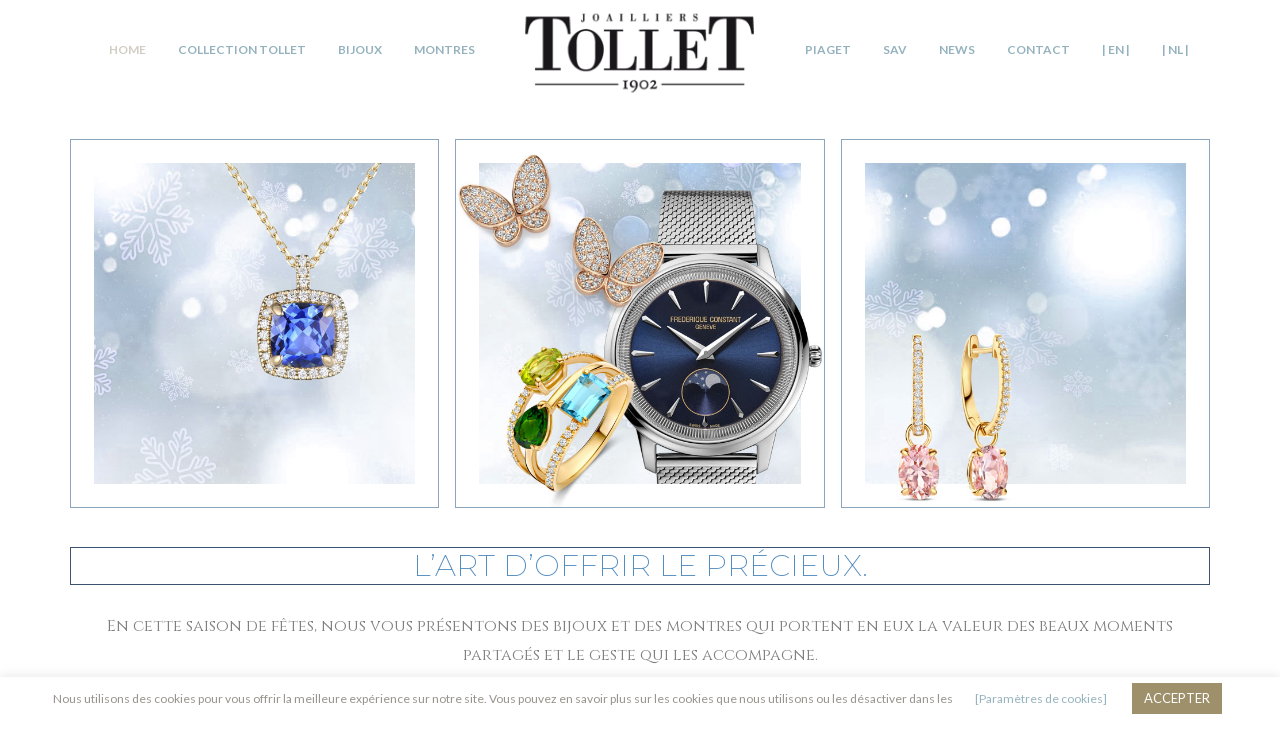

--- FILE ---
content_type: text/html; charset=UTF-8
request_url: https://www.tollet.com/fr/home/
body_size: 19616
content:
<!DOCTYPE html>
<html lang="fr-FR">
<head>
	<!-- Meta Tags -->
	<meta http-equiv="Content-Type" content="text/html; charset=UTF-8" />
	<meta name="viewport" content="width=device-width, initial-scale=1.0"/>
	<meta name="generator" content="Aku 2.4.7" />
<meta name="generator" content="Wolf Framework 2.2.0" />
		<!-- Favicons -->
		<link rel="shortcut icon" href="https://www.tollet.com/wp-content/uploads/2017/07/Favicon_Tollet.jpg">
		<link rel="apple-touch-icon" href="https://www.tollet.com/wp-content/themes/aku/images/favicons/touch-icon-57x57.png">
		<link rel="apple-touch-icon" sizes="72x72" href="https://www.tollet.com/wp-content/themes/aku/images/favicons/touch-icon-72x72.png">
		<link rel="apple-touch-icon" sizes="114x114" href="https://www.tollet.com/wp-content/themes/aku/images/favicons/touch-icon-114x114.png">
		


<!-- facebook meta -->
<meta property="og:site_name" content="Tollet Horloger-Bijoutier" />
<meta property="og:title" content="Montres et bijoux, une Maison qui rassemble qualité, styles et budgets" />
<meta property="og:url" content="https://www.tollet.com/fr/home/" />

<!-- twitter meta -->
<meta name="twitter:card" content="summary">
<meta name="twitter:url" content="https://www.tollet.com/fr/home/">
<meta name="twitter:title" content="Montres et bijoux, une Maison qui rassemble qualité, styles et budgets">

<!-- google plus meta -->
<meta itemprop="name" content="Tollet Horloger-Bijoutier" />
	
	<!-- Title -->
	<title>Montres et bijoux, une Maison qui rassemble qualité, styles et budgets</title>
	<link rel="profile" href="http://gmpg.org/xfn/11" />

	<!-- RSS & Pingbacks -->
	<link rel="alternate" type="application/rss+xml" title="Tollet Horloger-Bijoutier RSS Feed" href="https://www.tollet.com/fr/feed/" />
	<link rel="pingback" href="https://www.tollet.com/xmlrpc.php" />
	<!--[if lt IE 9]>
		<script src="https://www.tollet.com/wp-content/themes/aku/js/lib/html5shiv.min.js" type="text/javascript"></script>
	<![endif]-->
		<meta name='robots' content='index, follow, max-image-preview:large, max-snippet:-1, max-video-preview:-1' />
<link rel="alternate" href="https://www.tollet.com/fr/home/" hreflang="fr" />
<link rel="alternate" href="https://www.tollet.com/en/home-2/" hreflang="en" />
<link rel="alternate" href="https://www.tollet.com/nl/home-3/" hreflang="nl" />
<link rel="alternate" href="https://www.tollet.com/" hreflang="x-default" />

	<!-- This site is optimized with the Yoast SEO plugin v18.9 - https://yoast.com/wordpress/plugins/seo/ -->
	<meta name="description" content="Quand il s&#039;agit de qualité, l&#039;initiale préférée des montres et bijoux, c&#039;est celle de Tollet ! Une Maison qui rassemble tous les styles et les budgets." />
	<link rel="canonical" href="https://www.tollet.com/fr/home/" />
	<meta property="og:locale" content="fr_FR" />
	<meta property="og:locale:alternate" content="en_US" />
	<meta property="og:locale:alternate" content="nl_NL" />
	<meta property="og:type" content="website" />
	<meta property="og:title" content="Montres et bijoux, une Maison qui rassemble qualité, styles et budgets" />
	<meta property="og:description" content="Quand il s&#039;agit de qualité, l&#039;initiale préférée des montres et bijoux, c&#039;est celle de Tollet ! Une Maison qui rassemble tous les styles et les budgets." />
	<meta property="og:url" content="https://www.tollet.com/fr/home/" />
	<meta property="og:site_name" content="Tollet Horloger-Bijoutier" />
	<meta property="article:publisher" content="https://www.facebook.com/pages/Tollet-Joailliers/479915708689696?fref=ts" />
	<meta property="article:modified_time" content="2025-12-11T13:22:10+00:00" />
	<meta property="og:image" content="https://www.tollet.com/wp-content/uploads/2017/02/Tollet-logo_Black-100pxhigh.jpg" />
	<meta property="og:image:width" content="251" />
	<meta property="og:image:height" content="100" />
	<meta property="og:image:type" content="image/jpeg" />
	<meta name="twitter:card" content="summary" />
	<meta name="twitter:label1" content="Durée de lecture estimée" />
	<meta name="twitter:data1" content="4 minutes" />
	<script type="application/ld+json" class="yoast-schema-graph">{"@context":"https://schema.org","@graph":[{"@type":"Organization","@id":"https://www.tollet.com/fr/home/#organization","name":"Tollet","url":"https://www.tollet.com/fr/home/","sameAs":["https://www.instagram.com/tollet_joailliers_1902/?hl=fr","https://www.linkedin.com/company/tollet-joailliers/","https://www.facebook.com/pages/Tollet-Joailliers/479915708689696?fref=ts"],"logo":{"@type":"ImageObject","inLanguage":"fr-FR","@id":"https://www.tollet.com/fr/home/#/schema/logo/image/","url":"https://www.tollet.com/wp-content/uploads/2017/02/tollet_logo.jpg","contentUrl":"https://www.tollet.com/wp-content/uploads/2017/02/tollet_logo.jpg","width":300,"height":300,"caption":"Tollet"},"image":{"@id":"https://www.tollet.com/fr/home/#/schema/logo/image/"}},{"@type":"WebSite","@id":"https://www.tollet.com/fr/home/#website","url":"https://www.tollet.com/fr/home/","name":"Tollet Horloger-Bijoutier","description":"Service, Ecoute, Disponibilité, Expertise. Tollet, une Maison de valeurs dédiées à l&#039;horlogerie et à la bijouterie.","publisher":{"@id":"https://www.tollet.com/fr/home/#organization"},"potentialAction":[{"@type":"SearchAction","target":{"@type":"EntryPoint","urlTemplate":"https://www.tollet.com/fr/home/?s={search_term_string}"},"query-input":"required name=search_term_string"}],"inLanguage":"fr-FR"},{"@type":"WebPage","@id":"https://www.tollet.com/fr/home/#webpage","url":"https://www.tollet.com/fr/home/","name":"Montres et bijoux, une Maison qui rassemble qualité, styles et budgets","isPartOf":{"@id":"https://www.tollet.com/fr/home/#website"},"about":{"@id":"https://www.tollet.com/fr/home/#organization"},"datePublished":"2014-12-08T20:06:41+00:00","dateModified":"2025-12-11T13:22:10+00:00","description":"Quand il s'agit de qualité, l'initiale préférée des montres et bijoux, c'est celle de Tollet ! Une Maison qui rassemble tous les styles et les budgets.","breadcrumb":{"@id":"https://www.tollet.com/fr/home/#breadcrumb"},"inLanguage":"fr-FR","potentialAction":[{"@type":"ReadAction","target":["https://www.tollet.com/fr/home/"]}]},{"@type":"BreadcrumbList","@id":"https://www.tollet.com/fr/home/#breadcrumb","itemListElement":[{"@type":"ListItem","position":1,"name":""}]}]}</script>
	<meta name="google-site-verification" content="nR4BYsdhP70AmJbTy4FTB7fmtOidRy-7oQ1uw4K10No" />
	<!-- / Yoast SEO plugin. -->


<link rel='dns-prefetch' href='//fonts.googleapis.com' />
<link rel='dns-prefetch' href='//s.w.org' />
<link rel="alternate" type="application/rss+xml" title="Tollet Horloger-Bijoutier &raquo; Flux" href="https://www.tollet.com/fr/feed/" />
<link rel="alternate" type="application/rss+xml" title="Tollet Horloger-Bijoutier &raquo; Flux des commentaires" href="https://www.tollet.com/fr/comments/feed/" />
		<script type="text/javascript">
			window._wpemojiSettings = {"baseUrl":"https:\/\/s.w.org\/images\/core\/emoji\/13.1.0\/72x72\/","ext":".png","svgUrl":"https:\/\/s.w.org\/images\/core\/emoji\/13.1.0\/svg\/","svgExt":".svg","source":{"concatemoji":"https:\/\/www.tollet.com\/wp-includes\/js\/wp-emoji-release.min.js?ver=5.8.12"}};
			!function(e,a,t){var n,r,o,i=a.createElement("canvas"),p=i.getContext&&i.getContext("2d");function s(e,t){var a=String.fromCharCode;p.clearRect(0,0,i.width,i.height),p.fillText(a.apply(this,e),0,0);e=i.toDataURL();return p.clearRect(0,0,i.width,i.height),p.fillText(a.apply(this,t),0,0),e===i.toDataURL()}function c(e){var t=a.createElement("script");t.src=e,t.defer=t.type="text/javascript",a.getElementsByTagName("head")[0].appendChild(t)}for(o=Array("flag","emoji"),t.supports={everything:!0,everythingExceptFlag:!0},r=0;r<o.length;r++)t.supports[o[r]]=function(e){if(!p||!p.fillText)return!1;switch(p.textBaseline="top",p.font="600 32px Arial",e){case"flag":return s([127987,65039,8205,9895,65039],[127987,65039,8203,9895,65039])?!1:!s([55356,56826,55356,56819],[55356,56826,8203,55356,56819])&&!s([55356,57332,56128,56423,56128,56418,56128,56421,56128,56430,56128,56423,56128,56447],[55356,57332,8203,56128,56423,8203,56128,56418,8203,56128,56421,8203,56128,56430,8203,56128,56423,8203,56128,56447]);case"emoji":return!s([10084,65039,8205,55357,56613],[10084,65039,8203,55357,56613])}return!1}(o[r]),t.supports.everything=t.supports.everything&&t.supports[o[r]],"flag"!==o[r]&&(t.supports.everythingExceptFlag=t.supports.everythingExceptFlag&&t.supports[o[r]]);t.supports.everythingExceptFlag=t.supports.everythingExceptFlag&&!t.supports.flag,t.DOMReady=!1,t.readyCallback=function(){t.DOMReady=!0},t.supports.everything||(n=function(){t.readyCallback()},a.addEventListener?(a.addEventListener("DOMContentLoaded",n,!1),e.addEventListener("load",n,!1)):(e.attachEvent("onload",n),a.attachEvent("onreadystatechange",function(){"complete"===a.readyState&&t.readyCallback()})),(n=t.source||{}).concatemoji?c(n.concatemoji):n.wpemoji&&n.twemoji&&(c(n.twemoji),c(n.wpemoji)))}(window,document,window._wpemojiSettings);
		</script>
		<style type="text/css">
img.wp-smiley,
img.emoji {
	display: inline !important;
	border: none !important;
	box-shadow: none !important;
	height: 1em !important;
	width: 1em !important;
	margin: 0 .07em !important;
	vertical-align: -0.1em !important;
	background: none !important;
	padding: 0 !important;
}
</style>
	<link rel='stylesheet' id='fancybox-css'  href='https://www.tollet.com/wp-content/themes/aku/css/lib/fancybox.css?ver=2.1.4' type='text/css' media='all' />
<link rel='stylesheet' id='dashicons-css'  href='https://www.tollet.com/wp-includes/css/dashicons.min.css?ver=5.8.12' type='text/css' media='all' />
<link rel='stylesheet' id='aku-style-min-css'  href='https://www.tollet.com/wp-content/themes/aku/css/main.min.css?ver=2.4.7' type='text/css' media='all' />
<link rel='stylesheet' id='aku-default-css'  href='https://www.tollet.com/wp-content/themes/aku/style.css?ver=2.4.7' type='text/css' media='all' />
<!--[if lte IE 8]>
<link rel='stylesheet' id='aku-ie8-style-css'  href='https://www.tollet.com/wp-content/themes/aku/css/ie8.css?ver=5.8.12' type='text/css' media='all' />
<![endif]-->
<link rel='stylesheet' id='wp-block-library-css'  href='https://www.tollet.com/wp-includes/css/dist/block-library/style.min.css?ver=5.8.12' type='text/css' media='all' />
<link rel='stylesheet' id='contact-form-7-css'  href='https://www.tollet.com/wp-content/plugins/contact-form-7/includes/css/styles.css?ver=5.5.6.1' type='text/css' media='all' />
<link rel='stylesheet' id='cookie-law-info-css'  href='https://www.tollet.com/wp-content/plugins/cookie-law-info/legacy/public/css/cookie-law-info-public.css?ver=3.0.1' type='text/css' media='all' />
<link rel='stylesheet' id='cookie-law-info-gdpr-css'  href='https://www.tollet.com/wp-content/plugins/cookie-law-info/legacy/public/css/cookie-law-info-gdpr.css?ver=3.0.1' type='text/css' media='all' />
<link rel='stylesheet' id='wolf-theme-google-fonts-css'  href='//fonts.googleapis.com/css?family=Lato:400,700|Arimo:400,700|Open+Sans:400,700|Merriweather:400,700|Montserrat:100,200|Cinzel:400,700|Open%20Sans%20Condensed:300,700|Oranienbaum:400&#038;subset=latin,latin-ext' type='text/css' media='all' />
<link rel='stylesheet' id='js_composer_front-css'  href='//www.tollet.com/wp-content/uploads/js_composer/js_composer_front_custom.css?ver=6.3.0' type='text/css' media='all' />
<script type='text/javascript' src='https://www.tollet.com/wp-includes/js/jquery/jquery.min.js?ver=3.6.0' id='jquery-core-js'></script>
<script type='text/javascript' src='https://www.tollet.com/wp-includes/js/jquery/jquery-migrate.min.js?ver=3.3.2' id='jquery-migrate-js'></script>
<script type='text/javascript' id='cookie-law-info-js-extra'>
/* <![CDATA[ */
var Cli_Data = {"nn_cookie_ids":[],"cookielist":[],"non_necessary_cookies":[],"ccpaEnabled":"","ccpaRegionBased":"","ccpaBarEnabled":"","strictlyEnabled":["necessary","obligatoire"],"ccpaType":"gdpr","js_blocking":"1","custom_integration":"","triggerDomRefresh":"","secure_cookies":""};
var cli_cookiebar_settings = {"animate_speed_hide":"500","animate_speed_show":"500","background":"#FFF","border":"#b1a6a6c2","border_on":"","button_1_button_colour":"#9d906b","button_1_button_hover":"#7e7356","button_1_link_colour":"#fff","button_1_as_button":"1","button_1_new_win":"","button_2_button_colour":"#333","button_2_button_hover":"#292929","button_2_link_colour":"#444","button_2_as_button":"","button_2_hidebar":"","button_3_button_colour":"#3566bb","button_3_button_hover":"#2a5296","button_3_link_colour":"#fff","button_3_as_button":"1","button_3_new_win":"","button_4_button_colour":"#000","button_4_button_hover":"#000000","button_4_link_colour":"#94b2be","button_4_as_button":"","button_7_button_colour":"#61a229","button_7_button_hover":"#4e8221","button_7_link_colour":"#fff","button_7_as_button":"1","button_7_new_win":"","font_family":"inherit","header_fix":"","notify_animate_hide":"1","notify_animate_show":"","notify_div_id":"#cookie-law-info-bar","notify_position_horizontal":"right","notify_position_vertical":"bottom","scroll_close":"","scroll_close_reload":"","accept_close_reload":"","reject_close_reload":"","showagain_tab":"1","showagain_background":"#fff","showagain_border":"#000","showagain_div_id":"#cookie-law-info-again","showagain_x_position":"0px","text":"#96938b","show_once_yn":"","show_once":"10000","logging_on":"","as_popup":"","popup_overlay":"1","bar_heading_text":"","cookie_bar_as":"banner","popup_showagain_position":"bottom-right","widget_position":"left"};
var log_object = {"ajax_url":"https:\/\/www.tollet.com\/wp-admin\/admin-ajax.php"};
/* ]]> */
</script>
<script type='text/javascript' src='https://www.tollet.com/wp-content/plugins/cookie-law-info/legacy/public/js/cookie-law-info-public.js?ver=3.0.1' id='cookie-law-info-js'></script>
<script type='text/javascript' src='https://www.tollet.com/wp-content/themes/aku/js/lib/modernizr.js?ver=2.8.3' id='modernizr-js'></script>
<link rel="https://api.w.org/" href="https://www.tollet.com/wp-json/" /><link rel="alternate" type="application/json" href="https://www.tollet.com/wp-json/wp/v2/pages/1325" /><link rel="EditURI" type="application/rsd+xml" title="RSD" href="https://www.tollet.com/xmlrpc.php?rsd" />
<link rel="wlwmanifest" type="application/wlwmanifest+xml" href="https://www.tollet.com/wp-includes/wlwmanifest.xml" /> 
<meta name="generator" content="WordPress 5.8.12" />
<meta name="generator" content="WolfPortfolio 1.2.3" />
<link rel='shortlink' href='https://www.tollet.com/' />
<link rel="alternate" type="application/json+oembed" href="https://www.tollet.com/wp-json/oembed/1.0/embed?url=https%3A%2F%2Fwww.tollet.com%2Ffr%2Fhome%2F" />
<link rel="alternate" type="text/xml+oembed" href="https://www.tollet.com/wp-json/oembed/1.0/embed?url=https%3A%2F%2Fwww.tollet.com%2Ffr%2Fhome%2F&#038;format=xml" />
<style>/* Customizer */
body {background-color:#ffffff;background-color:rgba(255,255,255, 1);}</style><style type="text/css">/* Theme settings */
 a, .add_to_cart_button:hover, .wolf-button:hover, input[type='submit']:hover, input[type='reset']:hover, .wolf-social:hover, .wolf-show-ticket-button:hover, .team-member-social-container a:hover, h1 a:hover, h2 a:hover, h3 a:hover, h4 a:hover, h5 a:hover, h6 a:hover, .content-light-font h1 a:hover, .content-light-font h2 a:hover, .content-light-font h3 a:hover, .content-light-font h4 a:hover, .content-light-font h5 a:hover, .content-light-font h6 a:hover, .site-footer a:hover, #site-navigation-secondary a:hover, .comment-reply-link, .widget a:not(.button):not(.wolf-button):hover, figure.effect-sadie .entry-meta a, #top-bar #lang_sel a.lang_sel_sel:hover, .video-sidebar-container .video-title a:hover, .video-category .video-author-name a:hover, .single-video .video-author-meta .video-author-name a:hover, .has-bg h2.entry-title a:hover, .post-archives .entry-content a:hover, .video-youtube-all.single-video .video-author-meta .video-author-name a:hover, .video-youtube.single-video .video-author-meta .video-author-name a:hover, .wolf-bigtweet-content:before{ color:#d1cdc2; } .entry-meta a:hover, .edit-link a:hover, #work-filter a.active, #work-filter a:hover, #video-filter a.active, #video-filter a:hover, #gallery-filter a.active, #gallery-filter a:hover, #plugin-filter a.active, #plugin-filter a:hover, #theme-filter a.active, #theme-filter a:hover, #demo-filter a.active, #demo-filter a:hover, .menu-hover-text-color .nav-menu li a:hover, .menu-hover-text-color .nav-menu li.current-menu-item > a:first-child, .menu-hover-text-color .nav-menu li.current-menu-ancestor > a:first-child, .menu-hover-text-color .nav-menu li.active a:first-child, input[type='submit']#place_order:hover{ color:#d1cdc2!important; } a#scroll-down:hover, a#top-arrow:hover, input[type='submit'], input[type='reset'], .wolf-button, .button, .add_to_cart_button, .wolf-show-ticket-button{ background:#d1cdc2; border-color:#d1cdc2; } .content-light-font .border-button-accent-hover:hover, .border-button-accent-hover:hover, .trigger, .sidebar-footer input[type='submit'].wolf-mailchimp-submit:hover, input[type='submit']#place_order{ background:#d1cdc2!important; border-color:#d1cdc2!important; } .sidebar-footer .wolf-mailchimp-email:focus, .bypostauthor .avatar{ border-color:#d1cdc2; } .wolf-social.square:hover, .wolf-social.circle:hover { background: #d1cdc2; border-color: #d1cdc2; } .vc_progress_bar .vc_single_bar .vc_bar, .mejs-container .mejs-controls .mejs-time-rail .mejs-time-current, .mejs-container .mejs-controls .mejs-horizontal-volume-slider .mejs-horizontal-volume-current{ background:#d1cdc2!important; } .wolf-social.hover-fill-in.square:hover, .wolf-social.hover-fill-in.circle:hover, .wolf-social.circle.wolf-social-no-custom-style.hover-fill-in:hover, .wolf-social.square.wolf-social-no-custom-style.hover-fill-in:hover, .icon-box.icon-type-circle .wolf-icon-no-custom-style.hover-fill-in:hover, .icon-box.icon-type-square .wolf-icon-no-custom-style.hover-fill-in:hover{ -webkit-box-shadow: inset 0 0 0 1em #d1cdc2; box-shadow: inset 0 0 0 1em #d1cdc2; border-color: #d1cdc2; } .icon-box.icon-type-circle .wolf-icon-no-custom-style.hover-none:hover, .icon-box.icon-type-square .wolf-icon-no-custom-style.hover-none:hover{ background:#d1cdc2; border-color:#d1cdc2!important; } .pricing-table-currency, .pricing-table-price, .pricing-table-strike:before{ color:#d1cdc2!important; } #navbar-container .nav-menu li.button-style > a:first-child span, #navbar-container-left .nav-menu li.button-style > a:first-child span, #navbar-mobile .nav-menu li.button-style > a:first-child span{ background-color:#d1cdc2!important; } #navbar-container .nav-menu li.button-style > a:first-child span:hover, #navbar-container-left .nav-menu li.button-style > a:first-child span:hover, #navbar-mobile .nav-menu li.button-style > a:first-child span:hover{ background:#b1ada2; } figure.effect-sadie .item-icon, #infscr-loading, .shortcode-videos-grid figure, .shortcode-works-grid figure, .shortcode-plugins-grid figure, .shortcode-albums-grid figure, .pricing-table-featured, .pricing-table-inner ul li.pricing-table-button a:hover, .pricing-table-active ul li.pricing-table-button a , .nav-menu .product-count, .menu .product-count, .woocommerce .widget_price_filter .ui-slider .ui-slider-range, .woocommerce-page .widget_price_filter .ui-slider .ui-slider-range, .woocommerce span.onsale, .woocommerce-page span.onsale, .woocommerce span.soldout, .woocommerce-page span.soldout, .woocommerce .woocommerce-tabs .panel, .woocommerce-page .woocommerce-tabs .panel, .woocommerce .woocommerce-tabs ul.tabs li.active, .woocommerce-page .woocommerce-tabs ul.tabs li.active, .pricing-table-price-strike:before, .notif-count{ background:#d1cdc2; } ::-moz-selection{ background-color:#d1cdc2!important; } ::selection{ background-color:#d1cdc2!important; } .is-home-header .hero-inner {background : url("") center top no-repeat }.is-home-header .hero-inner { -webkit-background-size: 100%; -o-background-size: 100%; -moz-background-size: 100%; background-size: 100%; -webkit-background-size: cover; -o-background-size: cover; background-size: cover; } #navbar-container .nav-menu li.cart-menu-item .cart-menu-panel, #navbar-container .nav-menu li ul.sub-menu, #navbar-container .nav-menu li ul.children, .menu-hover-plain-color #navbar-container .nav-menu li:hover a, .menu-hover-plain-color #navbar-container .nav-menu li.current-menu-item > a:first-child, .menu-hover-plain-color #navbar-container .nav-menu li.current-menu-ancestor > a:first-child, .menu-hover-plain-color #navbar-container .nav-menu li.active > a:first-child, .sticky-menu.menu-hover-plain-color #navbar-container .nav-menu li:hover a, .sticky-menu.menu-hover-plain-color #navbar-container .nav-menu li.current-menu-item > a:first-child, .sticky-menu.menu-hover-plain-color #navbar-container .nav-menu li.current-menu-ancestor > a:first-child, .sticky-menu.menu-hover-plain-color #navbar-container .nav-menu li.active > a:first-child{ background-color:#e2e2e2!important; } .menu-hover-border-top.menu-transparent.is-home-header .nav-menu li:hover a, .menu-hover-border-top.menu-semi-transparent.is-home-header .nav-menu li:hover a, .menu-hover-border-top.menu-transparent.is-home-header .nav-menu li.current-menu-item > a:first-child, .menu-hover-border-top.menu-transparent.is-home-header .nav-menu li.current-menu-ancestor > a:first-child, .menu-hover-border-top.menu-semi-transparent.is-home-header .nav-menu li.current-menu-item > a:first-child, .menu-hover-border-top.menu-semi-transparent.is-home-header .nav-menu li.current-menu-ancestor > a:first-child, .menu-hover-border-top.menu-transparent.has-header-image.show-title-area .nav-menu li:hover a, .menu-hover-border-top.menu-semi-transparent.has-header-image.show-title-area .nav-menu li:hover a, .menu-hover-border-top.menu-transparent.has-header-image.show-title-area .nav-menu li.current-menu-item > a:first-child, .menu-hover-border-top.menu-transparent.has-header-image.show-title-area .nav-menu li.current-menu-ancestor > a:first-child, .menu-hover-border-top.menu-semi-transparent.has-header-image.show-title-area .nav-menu li.current-menu-item > a:first-child, .menu-hover-border-top.menu-semi-transparent.has-header-image.show-title-area .nav-menu li.current-menu-ancestor > a:first-child { -webkit-box-shadow: inset 0px 3px 0px 0px #e2e2e2; box-shadow: inset 0px 3px 0px 0px #e2e2e2; } /*#navbar-container-right .wolf-social, #navbar-container-right .widget-title, #navbar-container-right, #navbar-container-right a, #navbar-container-right a:hover, #navbar-container-right .wolf-twitter-widget ul.wolf-tweet-list li:before,*/ .wolf #navbar-container .nav-menu li.cart-menu-item .cart-menu-panel a, .wolf #navbar-container .nav-menu li ul.sub-menu span, .wolf #navbar-container .nav-menu li ul.children span, .wolf #navbar-container .nav-menu li ul.sub-menu li:before, .wolf #navbar-container .nav-menu li ul.children li:before, .menu-dark.menu-hover-plain-color .nav-menu li:hover a, .menu-dark.menu-hover-plain-color .nav-menu li.current-menu-item > a:first-child, .menu-dark.menu-hover-plain-color .nav-menu li.current-menu-ancestor > a:first-child, .menu-light.menu-hover-plain-color .nav-menu li:hover a, .menu-light.menu-hover-plain-color .nav-menu li.current-menu-item > a:first-child, .menu-light.menu-hover-plain-color .nav-menu li.current-menu-ancestor > a:first-child, .sticky-menu.menu-hover-plain-color #navbar-container .nav-menu li:hover a, .sticky-menu.menu-hover-plain-color #navbar-container .nav-menu li.current-menu-item > a:first-child, .sticky-menu.menu-hover-plain-color #navbar-container .nav-menu li.current-menu-ancestor > a:first-child{ color:#ffffff!important; } .entry-meta, .category, .edit-link, .author-link, .author-description, .share-link, .page-title-container .subheading, .page-title-container .category-description p{font-family:'Lato'}.entry-meta, .category, .edit-link, .author-link, .author-description, .share-link, .page-title-container .subheading, .page-title-container .category-description p{font-style:normal}h1, h2, h3, h4, h5, h2.entry-title, .widget-title, .counter-text, .countdown-period, .wolf-slide-title{font-family:'Lato'}h1, h2, h3, h4, h5, h2.entry-title, .widget-title, .counter-text, .countdown-period, .wolf-slide-title{font-style:normal}h1.page-title{font-family:'Montserrat'}h1.page-title{font-weight:200}h1.page-title{text-transform:uppercase}h1.page-title{font-style:normal}.nav-menu li a, #navbar-container-right{ font-family:'Lato'}.nav-menu li a, #navbar-container-right{text-transform:uppercase}.nav-menu li a, #navbar-container-right{font-style:normal}body.wolf {background : #ffffff center top no-repeat scroll}body.wolf { -webkit-background-size: 100%; -o-background-size: 100%; -moz-background-size: 100%; background-size: 100%; -webkit-background-size: cover; -o-background-size: cover; background-size: cover; }#page{background:none;}.boxed-layout #navbar-container, .boxed-layout #page-content, .boxed-layout .music-social-icons-container, .boxed-layout .site-footer { max-width: 95%; margin: 0 auto; } .menu-boxed #mobile-bar-inner { max-width: 1800px; margin: 0 auto; } .menu-logo-centered .logo a img { -webkit-transform: translateX(-50%); -ms-transform: translateX(-50%); transform: translateX(-50%); max-width: 251px; max-height: 100px; height: auto; } .wolf-row-inner { padding: 0px; } .share-link { text-align: center; letter-spacing: 1px; font-size: 13px; text-transform: uppercase; transition: opacity 0.1s ease 0s; color: #FFF; display: inline-block; border: medium none; padding: 9px 22px; margin: 0px 2px 8px; } .category, .edit-link, .entry-meta { font-size: 16px; } .page-title-container .page-title { margin-bottom: 15px; } #navbar-mobile { font-size: 1.3em; } .page-title-container .category-description p, .page-title-container .subheading { font-size: 3rem; margin-top: 0px; margin-bottom: 0px; } .fancybox-close { background-position: center center; background-repeat: no-repeat; right: 0px; top: 0px; background-color: #d1cdc2; height: 34px; width: 34px; background-size: 10px 10px; } .fancybox-prev span { background-position: center center; background-repeat: no-repeat; background-color: #d1cdc2; height: 34px; width: 34px; background-size: 6px 10px; } .fancybox-prev span { left: 0px; } .fancybox-next span { background-position: center center; background-repeat: no-repeat; background-color: #d1cdc2; height: 34px; width: 34px; background-size: 6px 10px; } .fancybox-next span { right: 0px; } #demo-filter a, #gallery-filter a, #plugin-filter a, #theme-filter a, #video-filter a, #work-filter a { font-size: 13px; font-weight: 400; color: #4D463E; text-decoration: none !important; margin: 0px 12px; transition: all 0.3s ease 0s; } .menu-light.menu-hover-plain-color .nav-menu li.active a:first-child, .menu-light.menu-hover-plain-color .nav-menu li.current-menu-ancestor > a:first-child, .menu-light.menu-hover-plain-color .nav-menu li.current-menu-item > a:first-child, .menu-light.menu-hover-plain-color .nav-menu li:hover a { background: #4D463E none repeat scroll 0% 0%; color: #FFF !important; } .trigger, .wolf-button, .wolf-show-ticket-button { display: block; outline: 0px none; transition: background-color 0.1s ease 0s; line-height: 2.5; margin: 0px 0px; padding: 0px 19px; font-size: 13px; font-weight: 700; width: 100%; text-align: center; text-transform: uppercase; letter-spacing: 1px; border-radius: 3px; } #hero-content .wrap.add-padding { padding: 2.6em 0px; } #navbar-left { float: left; text-align: right; width: 50%; padding-right: 150px; } #navbar-right { float: right; text-align: left; width: 50%; padding-left: 150px; } .menu-light #navbar-container a { color: rgb(148, 178, 190); } .wrap { margin: 0 auto; max-width: 1440px; width: 100%; } .addtoany_share_save_container { text-align:center; } #navbar-mobile-container .nav-menu li a { color: #45636f !important; line-height: 2; } #navbar-mobile { font-size: 18px; z-index: 40; position: fixed; top: 0; left: 0; width: 100%; background: rgba(255, 255, 255, 0.9); } .menu-light.menu-hover-plain-color .nav-menu li.active a:first-child, .menu-light.menu-hover-plain-color .nav-menu li.current-menu-ancestor > a:first-child, .menu-light.menu-hover-plain-color .nav-menu li.current-menu-item > a:first-child, .menu-light.menu-hover-plain-color .nav-menu li:hover a { background: #d1cdc2 none repeat scroll 0% 0%; color: #FFF !important; } .no-touch .has-header-image .parallax-inner, .no-touch .is-home-header .parallax-inner { position: absolute; } .holder-content-text .holder-element-inner { width: 92%; margin: 1.6em auto 1.6em; } a#top-arrow { display: none; width: 45px; height: 45px; position: fixed; right: 30px; bottom: 30px; z-index: 9999; border-radius: 0px; -webkit-transition: all ease .2s; transition: all ease .2s; border: 2px solid #9d9d9d; color: #9d9d9d; } .boxed-layout a#top-arrow { border: 1px solid #94b2be; color: #94b2be; } #fb-root { display: none; } .fb-like-box, .fb-like-box span, .fb-like-box.fb_iframe_widget span iframe { width: 100% !important; } .wolf-images-gallery.padding .block { padding: 8px; padding-top: 8px; padding-right: 8px; padding-bottom: 8px; padding-left: 8px; } hr { height: 1px; margin-left: auto; margin-right: auto; } .holder-content-text { padding: 1em 0; } dl, ol, p, ul { margin: 1.6em 0; } .icon-box { margin-bottom: 1em; } .icon-box.icon-position-top .fa-stack { margin-bottom: 5px; } .nav-single { border-top: 1px solid rgba(0,0,0,.1); margin: 0em auto 0; font-size: 1.6rem; display: table; width: 100%; max-width: none; position: relative; } .holder-content-text .holder-element-inner .holder-text-element-inner { margin-left: auto; margin-right: auto; max-width: 700px; } single-post .format-aside, .single-post .format-audio, .single-post .format-link, .single-post .format-quote, .single-post .format-status, .single-post .text-only, .single-work .format-aside, .single-work .format-audio, .single-work .format-link, .single-work .format-quote, .single-work .format-status, .single-work .text-only { padding-top: 0px; } .owl-next, .owl-prev { position: absolute; top: 50%; text-indent: 100%; white-space: nowrap; overflow: hidden; width: 20px; height: 80px; background-size: 20px 40px; background-repeat: no-repeat; margin-top: -40px; } .wolf-social { text-rendering: auto; -webkit-font-smoothing: antialiased; -moz-osx-font-smoothing: grayscale; font-size: 38px; color: #94b2be; position: relative; display: inline-block; vertical-align: middle; margin: 0 0 8px; padding: 1em .8em; } .conteneur-colonnes .vc_col-sm-2 { width: 20%; position: relative; } .colonne-6 { visibility: hidden; width: 0px; padding: 0px; } @media only screen and (max-width: 768px){ .conteneur-colonnes .vc_col-sm-2{ width: 100%; } } .vc_btn3-container.vc_btn3-center { text-align: center; font-family: Montserrat; font-weight: 200; } .vc_btn3-container.vc_btn3-center .vc_btn3-block.vc_btn3-size-md { font-size: 24px; padding-top: 14px; padding-bottom: 14px; padding-left: 20px; padding-right: 20px; } .vc_btn3.vc_btn3-color-danger.vc_btn3-style-modern { color: #ffffff; border-color: #ff675b; background-color: #ba2e24; } #cookie-law-info-again { font-size: 8pt; margin: 0; padding: 1px 5px; text-align: center; z-index: 9999; cursor: pointer; box-shadow: #161616 1px 1px 1px 1px; } #cookie-law-info-bar { font-size: 12px; margin: 0 auto; padding: 1px 1px; position: absolute; text-align: center; box-sizing: border-box; width: 100%; z-index: 9999; /* box-shadow: rgba(0,0,0,.5) 0px 5px 50px; */ display: none; left: 0px; font-weight: 300; box-shadow: 0 -1px 10px 0 rgba(172, 171, 171, 0.3); } @media (max-width: 900px) { .disparait { display: none; } } @media (max-width: 900px) { .scale90 { max-width: 90%; } } @media (max-width: 900px) { .padding90 { padding-left: 4vw; padding-right: 4vw; } } @media screen and (max-width:900px) { .typotitre { font-size: 50px; } } .alignementvertical { display: flex; justify-content: center; align-items: center; }</style><style type="text/css"></style><meta name="generator" content="Powered by WPBakery Page Builder - drag and drop page builder for WordPress."/>
<style type="text/css" data-type="vc_shortcodes-custom-css">.vc_custom_1544631818874{margin-bottom: 0px !important;}.vc_custom_1544631763229{margin-bottom: 0px !important;}.vc_custom_1562668066052{margin-bottom: 20px !important;}.vc_custom_1562667936448{margin-bottom: 20px !important;}</style><noscript><style> .wpb_animate_when_almost_visible { opacity: 1; }</style></noscript></head>
<body class="home page-template page-template-page-templates page-template-home page-template-page-templateshome-php page page-id-1325 aku wolf-mailchimp wolf-woocommerce- boxed-layout skin-light menu-plain menu-logo-centered menu-light menu-logo-overflow menu-hover-text-color no-secondary-menu page-header-full show-title-area is-vc-page is-sticky-menu no-top-bar no-page-transition home-header-none is-theme-home no-home-header wpb-js-composer js-comp-ver-6.3.0 vc_responsive">
		<div id="top"></div><a id="top-arrow" class="scroll" href="#top"></a>
		<div id="ceiling"><div id="navbar-container" class="clearfix">
	<div class="wrap">
		<div id="navbar-left" class="navbar clearfix">
			<nav class="site-navigation-primary navigation main-navigation clearfix" role="navigation">
				<div class="menu-main-menu-left-fr-container"><ul id="menu-main-menu-left-fr" class="nav-menu"><li id="menu-item-2613" class="menu-item menu-item-type-post_type menu-item-object-page menu-item-home current-menu-item page_item page-item-1325 current_page_item menu-item-2613 sub-menu-dark menu-item-icon-before" data-mega-menu-bg-repeat='no-repeat'><a href="https://www.tollet.com/fr/home/"><span>Home</span></a></li>
<li id="menu-item-9640" class="menu-item menu-item-type-post_type menu-item-object-page menu-item-9640 sub-menu-dark menu-item-icon-before" data-mega-menu-bg-repeat='no-repeat'><a href="https://www.tollet.com/fr/collection-confidence/"><span>Collection Tollet</span></a></li>
<li id="menu-item-2611" class="menu-item menu-item-type-post_type menu-item-object-page menu-item-2611 sub-menu-dark menu-item-icon-before" data-mega-menu-bg-repeat='no-repeat'><a href="https://www.tollet.com/fr/bijoux/"><span>Bijoux</span></a></li>
<li id="menu-item-2612" class="menu-item menu-item-type-post_type menu-item-object-page menu-item-2612 sub-menu-dark menu-item-icon-before" data-mega-menu-bg-repeat='no-repeat'><a href="https://www.tollet.com/fr/montres/"><span>Montres</span></a></li>
</ul></div>			</nav><!-- #site-navigation-primary -->
		</div><!-- #navbar -->
		<div class="logo"><a href="https://www.tollet.com/fr/home/" rel="home"><img class="logo-dark" src="https://www.tollet.com/wp-content/uploads/2017/05/Tollet-logo_Black-100pxhigh.png" alt="Tollet Horloger-Bijoutier"></a></div>		<div id="navbar-right" class="navbar clearfix">
			<nav class="site-navigation-primary navigation main-navigation clearfix" role="navigation">
				<div class="menu-main-menu-right-container"><ul id="menu-main-menu-right" class="nav-menu"><li id="menu-item-6894" class="menu-item menu-item-type-post_type menu-item-object-page menu-item-6894 sub-menu-dark menu-item-icon-before" data-mega-menu-bg-repeat='no-repeat'><a href="https://www.tollet.com/fr/piaget/"><span>Piaget</span></a></li>
<li id="menu-item-2614" class="menu-item menu-item-type-post_type menu-item-object-page menu-item-2614 sub-menu-dark menu-item-icon-before" data-mega-menu-bg-repeat='no-repeat'><a href="https://www.tollet.com/fr/entretien-reparation-montres-et-bijoux/"><span>SAV</span></a></li>
<li id="menu-item-6957" class="menu-item menu-item-type-post_type menu-item-object-page menu-item-6957 sub-menu-dark menu-item-icon-before" data-mega-menu-bg-repeat='no-repeat'><a href="https://www.tollet.com/fr/work/"><span>News</span></a></li>
<li id="menu-item-2376" class="menu-item menu-item-type-post_type menu-item-object-page menu-item-2376 sub-menu-dark menu-item-icon-before" data-mega-menu-bg-repeat='no-repeat'><a href="https://www.tollet.com/fr/contact/"><span>Contact</span></a></li>
<li id="menu-item-2608-en" class="lang-item lang-item-94 lang-item-en lang-item-first menu-item menu-item-type-custom menu-item-object-custom menu-item-2608-en sub-menu-dark menu-item-icon-before"><a href="https://www.tollet.com/en/home-2/" hreflang="en-US" lang="en-US"><span>| EN |</span></a></li>
<li id="menu-item-2608-nl" class="lang-item lang-item-104 lang-item-nl menu-item menu-item-type-custom menu-item-object-custom menu-item-2608-nl sub-menu-dark menu-item-icon-before"><a href="https://www.tollet.com/nl/home-3/" hreflang="nl-NL" lang="nl-NL"><span>| NL |</span></a></li>
</ul></div>			</nav><!-- #site-navigation-primary -->
		</div><!-- #navbar -->
	</div><!-- .wrap -->
</div><!-- #navbar-container -->
</div>		<div id="mobile-bar" class="clearfix">
			<div id="mobile-bar-inner">
				<div id="menu-toggle" class="menu-toggle">
					<div class="burger-before"></div>
					<div class="burger"></div>
					<div class="burger-after"></div>
				</div>
				<div class="logo"><a href="https://www.tollet.com/fr/home/" rel="home"><img class="logo-dark" src="https://www.tollet.com/wp-content/uploads/2017/05/Tollet-logo_Black-100pxhigh.png" alt="Tollet Horloger-Bijoutier"></a></div>			</div>
		</div>
		<div id="navbar-mobile-container">
	<div id="navbar-mobile" class="navbar clearfix">
		<!-- <span id="close-menu">&times;</span> -->
		<nav id="site-navigation-primary-mobile" class="navigation main-navigation clearfix" role="navigation">

			<div class="menu-main-menu-left-fr-container"><ul id="mobile-menu" class="nav-menu dropdown"><li class="menu-item menu-item-type-post_type menu-item-object-page menu-item-home current-menu-item page_item page-item-1325 current_page_item menu-item-2613 sub-menu-dark menu-item-icon-before" data-mega-menu-bg-repeat='no-repeat'><a href="https://www.tollet.com/fr/home/"><span>Home</span></a></li>
<li class="menu-item menu-item-type-post_type menu-item-object-page menu-item-9640 sub-menu-dark menu-item-icon-before" data-mega-menu-bg-repeat='no-repeat'><a href="https://www.tollet.com/fr/collection-confidence/"><span>Collection Tollet</span></a></li>
<li class="menu-item menu-item-type-post_type menu-item-object-page menu-item-2611 sub-menu-dark menu-item-icon-before" data-mega-menu-bg-repeat='no-repeat'><a href="https://www.tollet.com/fr/bijoux/"><span>Bijoux</span></a></li>
<li class="menu-item menu-item-type-post_type menu-item-object-page menu-item-2612 sub-menu-dark menu-item-icon-before" data-mega-menu-bg-repeat='no-repeat'><a href="https://www.tollet.com/fr/montres/"><span>Montres</span></a></li>
</ul></div><div class="menu-main-menu-right-container"><ul id="mobile-menu" class="nav-menu dropdown"><li class="menu-item menu-item-type-post_type menu-item-object-page menu-item-6894 sub-menu-dark menu-item-icon-before" data-mega-menu-bg-repeat='no-repeat'><a href="https://www.tollet.com/fr/piaget/"><span>Piaget</span></a></li>
<li class="menu-item menu-item-type-post_type menu-item-object-page menu-item-2614 sub-menu-dark menu-item-icon-before" data-mega-menu-bg-repeat='no-repeat'><a href="https://www.tollet.com/fr/entretien-reparation-montres-et-bijoux/"><span>SAV</span></a></li>
<li class="menu-item menu-item-type-post_type menu-item-object-page menu-item-6957 sub-menu-dark menu-item-icon-before" data-mega-menu-bg-repeat='no-repeat'><a href="https://www.tollet.com/fr/work/"><span>News</span></a></li>
<li class="menu-item menu-item-type-post_type menu-item-object-page menu-item-2376 sub-menu-dark menu-item-icon-before" data-mega-menu-bg-repeat='no-repeat'><a href="https://www.tollet.com/fr/contact/"><span>Contact</span></a></li>
<li class="lang-item lang-item-94 lang-item-en lang-item-first menu-item menu-item-type-custom menu-item-object-custom menu-item-2608-en sub-menu-dark menu-item-icon-before"><a href="https://www.tollet.com/en/home-2/" hreflang="en-US" lang="en-US"><span>| EN |</span></a></li>
<li class="lang-item lang-item-104 lang-item-nl menu-item menu-item-type-custom menu-item-object-custom menu-item-2608-nl sub-menu-dark menu-item-icon-before"><a href="https://www.tollet.com/nl/home-3/" hreflang="nl-NL" lang="nl-NL"><span>| NL |</span></a></li>
</ul></div>		</nav><!-- #site-navigation-primary -->
	</div><!-- #navbar -->
</div>
<div class="site-container">
<div id="page" class="hfeed site pusher">
	<div id="page-content">

		<header id="masthead" class="site-header clearfix" role="banner">
				<div class="header-overlay"></div>
		
					<a id="scroll-down" class="scroll" href="#main"></a>
				</header><!-- #masthead -->
	
		<div id="main" class="site-main clearfix">
		<div class="site-wrapper">
			<div id="primary" class="content-area">
		<main id="vc-content" class="site-content" role="main">

						
				<div id="post-1325" class="post-1325 page type-page status-publish hentry no-thumbnail text-only is-video">

	<div class="entry-content">
		<div style="background-color:#ffffff;background-position:center center;background-repeat:no-repeat;-webkit-background-size: 100%; -o-background-size: 100%; -moz-background-size: 100%; background-size: 100%;-webkit-background-size: cover; -o-background-size: cover; background-size: cover;" class="wpb_row section wolf-row clearfix content-dark-font wolf-row-full-width "><div class='wolf-row-inner' style='padding-top:0px;padding-bottom:0px;'><div class="wrap">
	<div class="col-12   wolf-col">
		<div class="wpb_wrapper">
			<div class="vc_empty_space"   style="height: 2vw"><span class="vc_empty_space_inner"></span></div>
		</div> 
	</div> 
</div><!--.wrap-->
</div><!--.wolf-row-inner-->
</div><!--.wolf-row--><div style="background-color:#ffffff;background-position:center center;background-repeat:no-repeat;-webkit-background-size: 100%; -o-background-size: 100%; -moz-background-size: 100%; background-size: 100%;-webkit-background-size: cover; -o-background-size: cover; background-size: cover;" class="wpb_row section wolf-row clearfix content-dark-font wolf-row-standard-width "><div class='wolf-row-inner' style='padding-top:1vw;padding-bottom:1vw;'><div class="wrap">
	<div class="col-12   wolf-col">
		<div class="wpb_wrapper">
			<div class="vc_row wpb_row vc_inner vc_row-fluid vc_column-gap-1 vc_row-o-content-middle vc_row-flex"><div class="wpb_column vc_column_container vc_col-sm-4"><div class="vc_column-inner"><div class="wpb_wrapper"><div class='wolf-single-image text-center hover-none default wow fadeIn'><span class='image-item'><img src='https://www.tollet.com/wp-content/uploads/2025/12/Background_CARRES-G.jpg' alt=''  style='border:1px solid #8ba5bf; scale:96%;' class='disparait'></span></div></div></div></div><div class="wpb_column vc_column_container vc_col-sm-4"><div class="vc_column-inner"><div class="wpb_wrapper"><div class='wolf-single-image text-center hover-none default'><span class='image-item'><img src='https://www.tollet.com/wp-content/uploads/2025/12/Background_CARRES-C.jpg' alt=''  style='border:1px solid #8ba5bf; scale:96%;' class=''></span></div></div></div></div><div class="wpb_column vc_column_container vc_col-sm-4"><div class="vc_column-inner"><div class="wpb_wrapper"><div class='wolf-single-image text-center hover-none default wow fadeIn'><span class='image-item'><img src='https://www.tollet.com/wp-content/uploads/2025/12/Background_CARRES-D.jpg' alt=''  style='border:1px solid #8ba5bf; scale:96%;' class='disparait'></span></div></div></div></div></div>
		</div> 
	</div> 
</div><!--.wrap-->
</div><!--.wolf-row-inner-->
</div><!--.wolf-row--><div style="background-color:#ffffff;background-position:center top;background-repeat:no-repeat;-webkit-background-size: 100%; -o-background-size: 100%; -moz-background-size: 100%; background-size: 100%;-webkit-background-size: cover; -o-background-size: cover; background-size: cover;" class="wpb_row section wolf-row clearfix content-dark-font wolf-row-standard-width  padding90"><div class='wolf-row-inner' style='padding-top:2vw;padding-bottom:2vw;'><div class="wrap">
	<div class="col-12   wolf-col">
		<div class="wpb_wrapper">
			<h1  style='line-height:1;font-weight:200;letter-spacing:0px;font-family:Montserrat;text-transform:uppercase;color:#528cbf;line-height:1.2; border:1px solid #3c5271; background-color: #ffffff;' class='fittext text-center clearfix' data-max-font-size='30'>L’art d’offrir le précieux.</h1>
	<div class="wpb_text_column wpb_content_element ">
		<div class="wpb_wrapper" >
			<p style="text-align: center;"><span style="font-family: Cinzel;"> En cette saison de fêtes, nous vous présentons des bijoux et des montres qui portent en eux la valeur des beaux moments partagés et le geste qui les accompagne. </span></p>

		</div> 
	</div> <div class='buttons-container text-center'><span class='button-container'><a  style='background-color:#528cbf;color:#ffffff;border-color:#3c5271;' class='wolf-button wolf-button-custom-style small square icon_after' href='https://www.tollet.com/fr/work/l-art-d-offrir-le-precieux/' target='_self' data-hover-bg-color='#ffffff' data-hover-font-color='#528cbf' data-hover-border-color='#3c5271'>Une sélection d’idées cadeaux à offrir, ou à s’offrir.<i class='fa fa-arrow-right'></i> </a></span></div>
		</div> 
	</div> 
</div><!--.wrap-->
</div><!--.wolf-row-inner-->
</div><!--.wolf-row--><div style="background-color:#ffffff;background-position:center top;background-repeat:no-repeat;-webkit-background-size: 100%; -o-background-size: 100%; -moz-background-size: 100%; background-size: 100%;-webkit-background-size: cover; -o-background-size: cover; background-size: cover;" class="wpb_row section wolf-row clearfix content-dark-font wolf-row-standard-width "><div class='wolf-row-inner' style='padding-top:0px;padding-bottom:0px;'><div class="wrap">
	<div class="col-12   wolf-col">
		<div class="wpb_wrapper">
			<div class="vc_empty_space"   style="height: 40px"><span class="vc_empty_space_inner"></span></div>
		</div> 
	</div> 
</div><!--.wrap-->
</div><!--.wolf-row-inner-->
</div><!--.wolf-row--><div style="background-color:#ffffff;background-position:center center;background-repeat:no-repeat;-webkit-background-size: 100%; -o-background-size: 100%; -moz-background-size: 100%; background-size: 100%;-webkit-background-size: cover; -o-background-size: cover; background-size: cover;" class="wpb_row section wolf-row clearfix content-dark-font wolf-row-standard-width "><div class='wolf-row-inner' style=''><div class="wrap">
	<div class="col-12   wolf-col">
		<div class="wpb_wrapper">
			<div class="vc_row wpb_row vc_inner vc_row-fluid vc_row-o-content-middle vc_row-flex"><div class="wpb_column vc_column_container vc_col-sm-4"><div class="vc_column-inner"><div class="wpb_wrapper"><div class='wolf-single-image text-center hover-none default'><span class='image-item'><img src='https://www.tollet.com/wp-content/uploads/2025/11/AMB_Gold-Girl.jpg' alt=''  style='scale:80%; margin-top:1vw; margin-bottom:1vw;' class='disparait'></span></div></div></div></div><div class="wpb_column vc_column_container vc_col-sm-4"><div class="vc_column-inner"><div class="wpb_wrapper"><div class='wolf-single-image text-center hover-none default'><span class='image-item'><img src='https://www.tollet.com/wp-content/uploads/2025/11/AMB_Or-Diamants.jpg' alt=''  style='scale:100%; margin-top:1vw; margin-bottom:1vw;' class=''></span></div></div></div></div><div class="wpb_column vc_column_container vc_col-sm-4"><div class="vc_column-inner"><div class="wpb_wrapper"><div class='wolf-single-image text-center hover-none default'><span class='image-item'><img src='https://www.tollet.com/wp-content/uploads/2025/11/AMB_Creations.jpg' alt=''  style='scale:80%; margin-top:1vw; margin-bottom:1vw;' class='disparait'></span></div></div></div></div></div>
		</div> 
	</div> 
</div><!--.wrap-->
</div><!--.wolf-row-inner-->
</div><!--.wolf-row--><div style="background-color:#ffffff;background-position:center top;background-repeat:no-repeat;-webkit-background-size: 100%; -o-background-size: 100%; -moz-background-size: 100%; background-size: 100%;-webkit-background-size: cover; -o-background-size: cover; background-size: cover;" class="wpb_row section wolf-row clearfix content-dark-font wolf-row-standard-width  padding90"><div class='wolf-row-inner' style='padding-top:2vw;padding-bottom:2vw;'><div class="wrap">
	<div class="col-12   wolf-col">
		<div class="wpb_wrapper">
			<h1  style='line-height:1;font-weight:200;letter-spacing:0px;font-family:Montserrat;text-transform:uppercase;color:#528cbf;line-height:1.2; border:1px solid #3c5271; background-color: #ffffff;' class='fittext text-center clearfix' data-max-font-size='30'>Nouveautés précieuses, émotions renouvelées.</h1>
	<div class="wpb_text_column wpb_content_element ">
		<div class="wpb_wrapper" >
			<p style="text-align: center;"><span style="font-family: Cinzel;"> Nous dévoilons aujourd’hui nos nouvelles créations : un dialogue délicat entre l’or, la lumière et la couleur. </span></p>

		</div> 
	</div> <div class='buttons-container text-center'><span class='button-container'><a  style='background-color:#528cbf;color:#ffffff;border-color:#3c5271;' class='wolf-button wolf-button-custom-style small square icon_after' href='https://www.tollet.com/fr/work/nouveautes-precieuses/' target='_self' data-hover-bg-color='#ffffff' data-hover-font-color='#528cbf' data-hover-border-color='#3c5271'>Plongez au cœur des collections Tollet.<i class='fa fa-arrow-right'></i> </a></span></div>
		</div> 
	</div> 
</div><!--.wrap-->
</div><!--.wolf-row-inner-->
</div><!--.wolf-row--><div style="background-position:center center;background-repeat:no-repeat;-webkit-background-size: 100%; -o-background-size: 100%; -moz-background-size: 100%; background-size: 100%;-webkit-background-size: cover; -o-background-size: cover; background-size: cover;" class="wpb_row section wolf-row clearfix content-dark-font wolf-row-standard-width "><div class='wolf-row-inner' style=''><div class="wrap">
	<div class="col-12   wolf-col">
		<div class="wpb_wrapper">
			<div class="vc_empty_space"   style="height: 40px"><span class="vc_empty_space_inner"></span></div>
		</div> 
	</div> 
</div><!--.wrap-->
</div><!--.wolf-row-inner-->
</div><!--.wolf-row--><div style="background-color:#ffffff;background-image:url(https://www.tollet.com/wp-content/uploads/2025/11/Fond-ArgOr_1920x600-BIS.jpg);background-position:center center;background-repeat:no-repeat;-webkit-background-size: 100%; -o-background-size: 100%; -moz-background-size: 100%; background-size: 100%;-webkit-background-size: cover; -o-background-size: cover; background-size: cover;" class="wpb_row section wolf-row clearfix content-dark-font wolf-row-standard-width "><div class='wolf-row-inner' style=''><div class="wrap">
	<div class="col-12   wolf-col">
		<div class="wpb_wrapper">
			<div class="vc_row wpb_row vc_inner vc_row-fluid"><div class="wpb_column vc_column_container vc_col-sm-4"><div class="vc_column-inner"><div class="wpb_wrapper"><div class="vc_empty_space"   style="height: 1px"><span class="vc_empty_space_inner"></span></div></div></div></div><div class="wpb_column vc_column_container vc_col-sm-4"><div class="vc_column-inner"><div class="wpb_wrapper"><div class='wolf-single-image text-center hover-none default'><span class='image-item'><img src='https://www.tollet.com/wp-content/uploads/2025/11/Animation_Jo-Lux.gif' alt=''  style='scale:94%; margin-top:1vw; margin-bottom:1vw;' class=''></span></div></div></div></div><div class="wpb_column vc_column_container vc_col-sm-4"><div class="vc_column-inner"><div class="wpb_wrapper"></div></div></div></div>
		</div> 
	</div> 
</div><!--.wrap-->
</div><!--.wolf-row-inner-->
</div><!--.wolf-row--><div style="background-position:center top;background-repeat:no-repeat;-webkit-background-size: 100%; -o-background-size: 100%; -moz-background-size: 100%; background-size: 100%;-webkit-background-size: cover; -o-background-size: cover; background-size: cover;" class="wpb_row section wolf-row clearfix content-dark-font wolf-row-standard-width  padding90"><div class='wolf-row-inner' style='padding-top:2vw;padding-bottom:2vw;'><div class="wrap">
	<div class="col-12   wolf-col">
		<div class="wpb_wrapper">
			<h1  style='line-height:1;font-weight:200;letter-spacing:0px;font-family:Montserrat;text-transform:uppercase;color:#528cbf;line-height:1.2; border:1px solid #3c5271; background-color: #ffffff;' class='fittext text-center clearfix' data-max-font-size='30'>Créateurs de luxe, artisans d’émotions.</h1>
	<div class="wpb_text_column wpb_content_element ">
		<div class="wpb_wrapper" >
			<p style="text-align: center;"><span style="font-family: Cinzel;"> Chaque maison possède sa personnalité, son langage, son émotion. </span></p>

		</div> 
	</div> <div class='buttons-container text-center'><span class='button-container'><a  style='background-color:#528cbf;color:#ffffff;border-color:#3c5271;' class='wolf-button wolf-button-custom-style small square icon_after' href='https://www.tollet.com/fr/work/createurs-de-luxe/' target='_self' data-hover-bg-color='#ffffff' data-hover-font-color='#528cbf' data-hover-border-color='#3c5271'>Découvrez une sélection exclusive où créateurs du luxe et artisans d’émotions donnent forme à des pièces qui transcendent le bijou.<i class='fa fa-arrow-right'></i> </a></span></div>
		</div> 
	</div> 
</div><!--.wrap-->
</div><!--.wolf-row-inner-->
</div><!--.wolf-row--><div style="background-color:#ffffff;background-position:center top;background-repeat:no-repeat;-webkit-background-size: 100%; -o-background-size: 100%; -moz-background-size: 100%; background-size: 100%;-webkit-background-size: cover; -o-background-size: cover; background-size: cover;" class="wpb_row section wolf-row clearfix content-dark-font wolf-row-standard-width "><div class='wolf-row-inner' style='padding-top:0px;padding-bottom:0px;'><div class="wrap">
	<div class="col-12   wolf-col">
		<div class="wpb_wrapper">
			<div class="vc_empty_space"   style="height: 40px"><span class="vc_empty_space_inner"></span></div>
		</div> 
	</div> 
</div><!--.wrap-->
</div><!--.wolf-row-inner-->
</div><!--.wolf-row--><div style="background-color:#ffffff;background-image:url(https://www.tollet.com/wp-content/uploads/2025/11/Fond-1920x800_3.jpg);background-position:left center;background-repeat:no-repeat;-webkit-background-size: 100%; -o-background-size: 100%; -moz-background-size: 100%; background-size: 100%;-webkit-background-size: cover; -o-background-size: cover; background-size: cover;" class="wpb_row section wolf-row clearfix content-dark-font wolf-row-standard-width "><div class='wolf-row-inner' style=''><div class="wrap">
	<div class="col-12   wolf-col">
		<div class="wpb_wrapper">
			<div class="vc_row wpb_row vc_inner vc_row-fluid"><div class="wpb_column vc_column_container vc_col-sm-4"><div class="vc_column-inner"><div class="wpb_wrapper"><div class="vc_empty_space"   style="height: 1px"><span class="vc_empty_space_inner"></span></div></div></div></div><div class="wpb_column vc_column_container vc_col-sm-4"><div class="vc_column-inner"><div class="wpb_wrapper"><div class='wolf-single-image text-center hover-none default'><span class='image-item'><img src='https://www.tollet.com/wp-content/uploads/2025/11/Fond-800x800-1.png' alt=''  style='line-height:1.2; border:6px solid #ffffff; scale:94%; margin-top:1vw; margin-bottom:1vw;' class=''></span></div></div></div></div><div class="wpb_column vc_column_container vc_col-sm-4"><div class="vc_column-inner"><div class="wpb_wrapper"></div></div></div></div>
		</div> 
	</div> 
</div><!--.wrap-->
</div><!--.wolf-row-inner-->
</div><!--.wolf-row--><div style="background-position:center top;background-repeat:no-repeat;-webkit-background-size: 100%; -o-background-size: 100%; -moz-background-size: 100%; background-size: 100%;-webkit-background-size: cover; -o-background-size: cover; background-size: cover;" class="wpb_row section wolf-row clearfix content-dark-font wolf-row-standard-width  padding90"><div class='wolf-row-inner' style='padding-top:2vw;padding-bottom:2vw;'><div class="wrap">
	<div class="col-12   wolf-col">
		<div class="wpb_wrapper">
			<h1  style='line-height:1;font-weight:200;letter-spacing:0px;font-family:Montserrat;text-transform:uppercase;color:#7c90cc;line-height:1.2; border:1px solid #7c90cc; background-color: #ffffff;' class='fittext text-center clearfix' data-max-font-size='30'>L’art du temps par la Maison Tollet.</h1>
	<div class="wpb_text_column wpb_content_element ">
		<div class="wpb_wrapper" >
			<p style="text-align: center;"><span style="font-family: Cinzel;"> Plus qu’un garde-temps, la montre est une expression de style et de personnalité. </span></p>

		</div> 
	</div> <div class='buttons-container text-center'><span class='button-container'><a  style='background-color:#7c90cc;color:#ffffff;border-color:#5774cc;' class='wolf-button wolf-button-custom-style small square icon_after' href='https://www.tollet.com/fr/work/l-art-du-temps-par-la-maison-tollet/' target='_self' data-hover-bg-color='#ffffff' data-hover-font-color='#7c90cc' data-hover-border-color='#5774cc'>Découvrez une sélection exclusive de montres pour homme et pour femme.<i class='fa fa-arrow-right'></i> </a></span></div>
		</div> 
	</div> 
</div><!--.wrap-->
</div><!--.wolf-row-inner-->
</div><!--.wolf-row--><div style="background-color:#ffffff;background-position:center top;background-repeat:no-repeat;-webkit-background-size: 100%; -o-background-size: 100%; -moz-background-size: 100%; background-size: 100%;-webkit-background-size: cover; -o-background-size: cover; background-size: cover;" class="wpb_row section wolf-row clearfix content-dark-font wolf-row-standard-width "><div class='wolf-row-inner' style='padding-top:0px;padding-bottom:0px;'><div class="wrap">
	<div class="col-12   wolf-col">
		<div class="wpb_wrapper">
			<div class="vc_empty_space"   style="height: 40px"><span class="vc_empty_space_inner"></span></div>
		</div> 
	</div> 
</div><!--.wrap-->
</div><!--.wolf-row-inner-->
</div><!--.wolf-row--><div style="background-color:#edede8;background-position:center top;background-repeat:no-repeat;-webkit-background-size: 100%; -o-background-size: 100%; -moz-background-size: 100%; background-size: 100%;-webkit-background-size: cover; -o-background-size: cover; background-size: cover;" class="wpb_row section wolf-row clearfix content-dark-font wolf-row-standard-width "><div class='wolf-row-inner' style='padding-top:0px;padding-bottom:0px;'><div class="wrap">
	<div class="col-12   wolf-col">
		<div class="wpb_wrapper">
			<div  class='wolf-video-container'><iframe title="Tollet Joailliers : Film Bruxelles" width="740" height="416" src="https://www.youtube.com/embed/IcfN8eeHlZI?feature=oembed" frameborder="0" allow="accelerometer; autoplay; clipboard-write; encrypted-media; gyroscope; picture-in-picture; web-share" referrerpolicy="strict-origin-when-cross-origin" allowfullscreen></iframe></div>
		</div> 
	</div> 
</div><!--.wrap-->
</div><!--.wolf-row-inner-->
</div><!--.wolf-row--><div style="background-color:#ffffff;background-position:center top;background-repeat:no-repeat;-webkit-background-size: 100%; -o-background-size: 100%; -moz-background-size: 100%; background-size: 100%;-webkit-background-size: cover; -o-background-size: cover; background-size: cover;" class="wpb_row section wolf-row clearfix content-dark-font wolf-row-standard-width "><div class='wolf-row-inner' style='padding-top:0px;padding-bottom:0px;'><div class="wrap">
	<div class="col-12   wolf-col">
		<div class="wpb_wrapper">
			<div class="vc_empty_space"   style="height: 40px"><span class="vc_empty_space_inner"></span></div>
		</div> 
	</div> 
</div><!--.wrap-->
</div><!--.wolf-row-inner-->
</div><!--.wolf-row--><div style="background-position:center top;background-repeat:no-repeat;-webkit-background-size: 100%; -o-background-size: 100%; -moz-background-size: 100%; background-size: 100%;-webkit-background-size: cover; -o-background-size: cover; background-size: cover;" class="wpb_row section wolf-row clearfix content-dark-font wolf-row-large-width "><div class='wolf-row-inner' style='padding-top:28px;padding-bottom:28px;'><div class="wrap">
	<div class="col-12   wolf-col">
		<div class="wpb_wrapper">
			<h1  style='line-height:1;font-weight:200;letter-spacing:0px;font-family:Cinzel;text-transform:none;color:#5b5b5b;' class='fittext text-center clearfix' data-max-font-size='72'>T comme Temps, T comme Trésor...</h1>
	<div class="wpb_text_column wpb_content_element ">
		<div class="wpb_wrapper"  style=' margin-bottom:30px;'>
			<p style="text-align: center;"><span style="color: #94b2be;">Pas de hasard quand il s’agit de qualité et de confiance : l&rsquo;initiale préférée des montres et bijoux, c&rsquo;est celle de Tollet !<br />
Une Maison dont les écrins rassemblent tous les styles, budgets et attentes. </span></p>
<p style="text-align: center;"><strong><em><span style="color: #94b2be;">Et maintenant, si vous découvriez enfin votre “point T”?</span></em></strong></p>

		</div> 
	</div> <div class='buttons-container wow fadeIn text-center' style='animation-delay:0.3s;-webkit-animation-delay:0.3s;'><span class='button-container'><a  class='wolf-button medium square icon_after accent-color' href='https://www.tollet.com/fr/magasins-de-montres-et-bijoux/' target='_self'>Tollet, une Maison de valeurs dédiées à l'horlogerie et à la bijouterie</a></span></div><div class="vc_empty_space"   style="height: 20px"><span class="vc_empty_space_inner"></span></div><div class='wolf-single-image text-center hover-none default'><a href='https://www.tollet.com/fr/magasins-de-montres-et-bijoux/' target='_self'><img src='https://www.tollet.com/wp-content/uploads/2014/12/Joailliers-depuis-1902-e1487692651296.png' alt=''  class=''></a></div>
		</div> 
	</div> 
</div><!--.wrap-->
</div><!--.wolf-row-inner-->
</div><!--.wolf-row--><div style="background-color:#ffffff;background-position:center top;background-repeat:no-repeat;-webkit-background-size: 100%; -o-background-size: 100%; -moz-background-size: 100%; background-size: 100%;-webkit-background-size: cover; -o-background-size: cover; background-size: cover;" class="wpb_row section wolf-row clearfix content-dark-font wolf-row-standard-width "><div class='wolf-row-inner' style='padding-top:0px;'><div class="wrap">
	<div class="col-12   wolf-col">
		<div class="wpb_wrapper">
			<hr style='width:100%;background-color:#d1cdc2;'>
		</div> 
	</div> 
</div><!--.wrap-->
</div><!--.wolf-row-inner-->
</div><!--.wolf-row--><div style="background-color:#ffffff;background-position:center top;background-repeat:no-repeat;-webkit-background-size: 100%; -o-background-size: 100%; -moz-background-size: 100%; background-size: 100%;-webkit-background-size: cover; -o-background-size: cover; background-size: cover;" class="wpb_row section wolf-row clearfix content-dark-font wolf-row-standard-width "><div class='wolf-row-inner' style='padding-top:56px;padding-bottom:56px;'><div class="wrap">
	<div class="col-12   wolf-col">
		<div class="wpb_wrapper">
			<section class='holder clearfix holder-2-cols'><div class='holder-element holder-content-media content-dark-font' style='background-color:#ffffff;'><div class="holder-element-inner"><div class="vc_empty_space"   style="height: 32px"><span class="vc_empty_space_inner"></span></div><h1  style='line-height:1;font-weight:100;letter-spacing:0px;font-family:Montserrat;text-transform:uppercase;color:#94b2be;animation-delay:0.3s;-webkit-animation-delay:0.3s;' class='fittext text-center clearfix wow fadeInLeft' data-max-font-size='72'>Montres</h1><div class='wolf-single-image text-center hover-none default'><a href='https://www.tollet.com/fr/montres/' target='_self'><img src='https://www.tollet.com/wp-content/uploads/2014/12/Fond-Montres.jpg' alt=''  style='margin-bottom:-60px;' class=''></a></div><h5  style='line-height:1;font-weight:200;letter-spacing:0px;font-family:Cinzel;text-transform:uppercase;color:#5b5b5b;' class='fittext text-center clearfix' data-max-font-size='36'>L’heure</h5><h5  style='line-height:1;font-weight:200;letter-spacing:0px;font-family:Cinzel;text-transform:uppercase;color:#5b5b5b;' class='fittext text-center clearfix' data-max-font-size='26'>des montres.</h5><div class='buttons-container text-center'><span class='button-container'><a  style='margin-bottom:40px;' class='wolf-button small square icon_after accent-color' href='https://www.tollet.com/fr/montres/' target='_self'>Découvrez nos collections de montres</a></span></div><hr style='width:80%;margin-top:2px;background-color:#d1cdc2;'></div></div><div class='holder-element holder-content-media content-dark-font' style='background-color:#ffffff;'><div class="holder-element-inner"><div class="vc_empty_space"   style="height: 32px"><span class="vc_empty_space_inner"></span></div><h1  style='line-height:1;font-weight:100;letter-spacing:0px;font-family:Montserrat;text-transform:uppercase;color:#94b2be;animation-delay:0.3s;-webkit-animation-delay:0.3s;' class='fittext text-center clearfix wow fadeInRight' data-max-font-size='72'>Bijoux</h1><div class='wolf-single-image text-center hover-none default'><a href='https://www.tollet.com/fr/bijoux/' target='_self'><img src='https://www.tollet.com/wp-content/uploads/2014/12/Fond-Bijoux.jpg' alt=''  style='margin-bottom:-60px;' class=''></a></div><h5  style='line-height:1;font-weight:200;letter-spacing:0px;font-family:Cinzel;text-transform:uppercase;color:#5b5b5b;' class='fittext text-center clearfix' data-max-font-size='36'>La magie</h5><h5  style='line-height:1;font-weight:200;letter-spacing:0px;font-family:Cinzel;text-transform:uppercase;color:#5b5b5b;' class='fittext text-center clearfix' data-max-font-size='26'>des bijoux.</h5><div  class="vc_wp_text wpb_content_element"><div class="widget widget_text">			<div class="textwidget"><p><a name="catalogue"></a></p>
</div>
		</div></div><div class='buttons-container text-center'><span class='button-container'><a  style='margin-bottom:40px;' class='wolf-button small square icon_after accent-color' href='https://www.tollet.com/fr/bijoux/' target='_self'>Découvrez nos collections de bijoux</a></span></div><hr style='width:80%;margin-top:2px;background-color:#d1cdc2;'></div></div></section>
		</div> 
	</div> 
</div><!--.wrap-->
</div><!--.wolf-row-inner-->
</div><!--.wolf-row--><div style="background-color:#ffffff;background-position:center top;background-repeat:no-repeat;-webkit-background-size: 100%; -o-background-size: 100%; -moz-background-size: 100%; background-size: 100%;-webkit-background-size: cover; -o-background-size: cover; background-size: cover;" class="wpb_row section wolf-row clearfix content-dark-font wolf-row-standard-width "><div class='wolf-row-inner' style='padding-top:0px;'><div class="wrap">
	<div class="col-4   wolf-col">
		<div class="wpb_wrapper">
			<div class="vc_empty_space"   style="height: 1px"><span class="vc_empty_space_inner"></span></div>
		</div> 
	</div> 

	<div class="col-4   wolf-col">
		<div class="wpb_wrapper">
			<style type='text/css'> #gallery-890 .block { float: left; width: 99.99%;padding-bottom:10px!important;}</style><div class='wolf-images-gallery clearfix simple-gallery hover-none' id='gallery-890' style='Padding-top:0px; Padding-bottom:0px; border:1px solid #9d906b;'><div class='block'><span class='image-item'><img src='https://www.tollet.com/wp-content/uploads/2025/11/Visu_Catalog_2025-1.jpg' alt='Visu_Catalog_2025'></span></div></div><div class='buttons-container text-center'><span class='button-container'><a  style='margin-bottom:20px;' class='wolf-button small square icon_after border-button-accent-hover' href='https://www.tollet.com/wp-content/uploads/2025/11/Tollet_CATALOGUE_12-25_WEB.pdf' target='_blank'>Téléchargez notre dernier catalogue</a></span></div>
		</div> 
	</div> 

	<div class="col-4   wolf-col">
		<div class="wpb_wrapper">
			
		</div> 
	</div> 
</div><!--.wrap-->
</div><!--.wolf-row-inner-->
</div><!--.wolf-row--><div style="background-color:#ffffff;background-position:center top;background-repeat:no-repeat;-webkit-background-size: 100%; -o-background-size: 100%; -moz-background-size: 100%; background-size: 100%;-webkit-background-size: cover; -o-background-size: cover; background-size: cover;" class="wpb_row section wolf-row clearfix content-dark-font wolf-row-standard-width "><div class='wolf-row-inner' style='padding-top:0px;'><div class="wrap">
	<div class="col-12   wolf-col">
		<div class="wpb_wrapper">
			
	<div class="wpb_text_column wpb_content_element ">
		<div class="wpb_wrapper"  style=' font-size:11px;'>
			<p style="text-align: center;">L’ensemble des informations indiquées sur le site <a href="http://www.tollet.com/">www.tollet.com</a>, en ce compris les prix, sont données à titre indicatif et susceptibles d’évoluer depuis leur mise en ligne.</p>

		</div> 
	</div> 
		</div> 
	</div> 
</div><!--.wrap-->
</div><!--.wolf-row-inner-->
</div><!--.wolf-row--><div style="background-color:#ffffff;background-position:center top;background-repeat:no-repeat;-webkit-background-size: 100%; -o-background-size: 100%; -moz-background-size: 100%; background-size: 100%;-webkit-background-size: cover; -o-background-size: cover; background-size: cover;" class="wpb_row section wolf-row clearfix content-dark-font wolf-row-standard-width "><div class='wolf-row-inner' style='padding-top:0px;'><div class="wrap">
	<div class="col-12   wolf-col">
		<div class="wpb_wrapper">
			<hr style='width:100%;background-color:#d1cdc2;'>
		</div> 
	</div> 
</div><!--.wrap-->
</div><!--.wolf-row-inner-->
</div><!--.wolf-row--><div style="background-position:center center;background-repeat:no-repeat;-webkit-background-size: 100%; -o-background-size: 100%; -moz-background-size: 100%; background-size: 100%;-webkit-background-size: cover; -o-background-size: cover; background-size: cover;" class="wpb_row section wolf-row clearfix content-light-font wolf-row-standard-width "><div class='wolf-row-inner' style='padding-top:30px;padding-bottom:10px;'><div class="wrap">
	<div class="col-12   wolf-col">
		<div class="wpb_wrapper">
			<section class='holder clearfix holder-2-cols'><div class='holder-element holder-content-media content-dark-font' style='background-color:#ffffff;'><div class="holder-element-inner"><div class='wolf-single-image text-center hover-none default'><span class='image-item'><img src='https://www.tollet.com/wp-content/uploads/2022/05/PaintedWomanColConf_FR-1140x590.jpg' alt=''  class=''></span></div></div></div><div class='holder-element holder-content-text content-dark-font' style='background-color:#ffffff;'><div class="holder-element-inner"><div class="holder-text-element-inner"><h1  style='line-height:1;font-weight:100;letter-spacing:0px;font-family:Montserrat;text-transform:uppercase;color:#5b5b5b;animation-delay:0.3s;-webkit-animation-delay:0.3s;margin-bottom:25px' class='fittext text-center clearfix wow fadeInRight' data-max-font-size='55'>INSTANTS D’ÉMOTION, INSTANTS DIAMANTS.</h1>
	<div class="wpb_text_column wpb_content_element ">
		<div class="wpb_wrapper"  style=' margin-bottom:30px;'>
			<p style="text-align: center;">C’est universel : les grands moments sont souvent liés à un diamant.</p>

		</div> 
	</div> <div class='buttons-container wow fadeInUp text-center' style='animation-delay:0.5s;-webkit-animation-delay:0.5s;'><span class='button-container'><a  class='wolf-button small square icon_after accent-color' href='https://www.tollet.com/fr/collection-confidence/' target='_self'>Découvrez la Collection Tollet dédiée aux diamants.</a></span></div></div></div></div></section>
		</div> 
	</div> 
</div><!--.wrap-->
</div><!--.wolf-row-inner-->
</div><!--.wolf-row--><div style="background-color:#ffffff;background-position:center top;background-repeat:no-repeat;-webkit-background-size: 100%; -o-background-size: 100%; -moz-background-size: 100%; background-size: 100%;-webkit-background-size: cover; -o-background-size: cover; background-size: cover;" class="wpb_row section wolf-row clearfix content-dark-font wolf-row-standard-width "><div class='wolf-row-inner' style='padding-top:0px;'><div class="wrap">
	<div class="col-12   wolf-col">
		<div class="wpb_wrapper">
			<hr style='width:100%;background-color:#d1cdc2;'>
		</div> 
	</div> 
</div><!--.wrap-->
</div><!--.wolf-row-inner-->
</div><!--.wolf-row--><div style="background-position:center center;background-repeat:no-repeat;-webkit-background-size: 100%; -o-background-size: 100%; -moz-background-size: 100%; background-size: 100%;-webkit-background-size: cover; -o-background-size: cover; background-size: cover;" class="wpb_row section wolf-row clearfix content-light-font wolf-row-standard-width "><div class='wolf-row-inner' style='padding-top:30px;padding-bottom:10px;'><div class="wrap">
	<div class="col-12   wolf-col">
		<div class="wpb_wrapper">
			<section class='holder clearfix holder-2-cols'><div class='holder-element holder-content-text content-dark-font' style='background-color:#ffffff;'><div class="holder-element-inner"><div class="holder-text-element-inner"><h1  style='line-height:1;font-weight:200;letter-spacing:0px;font-family:Montserrat;text-transform:uppercase;color:#5b5b5b;animation-delay:0.3s;-webkit-animation-delay:0.3s;margin-bottom:5px' class='fittext text-center clearfix wow fadeInRight' data-max-font-size='20'>Epurés, contemporains, colorés :</h1><h1  style='line-height:1;font-weight:200;letter-spacing:0px;font-family:Montserrat;text-transform:uppercase;color:#dd3333;animation-delay:0.3s;-webkit-animation-delay:0.3s;' class='fittext text-center clearfix wow fadeInLeft' data-max-font-size='26'>les bijoux Piaget rayonnent en exclusivité belge dans un écrin d’excellence et de luxe à Waterloo.</h1><div class="vc_empty_space"   style="height: 40px"><span class="vc_empty_space_inner"></span></div><h1  style='line-height:1;font-weight:200;letter-spacing:0px;font-family:Montserrat;text-transform:uppercase;color:#5b5b5b;animation-delay:0.3s;-webkit-animation-delay:0.3s;margin-bottom:5px' class='fittext text-center clearfix wow fadeInRight' data-max-font-size='20'>ELEGANTES, RAFFINEES, HORLOGERES :</h1><h1  style='line-height:1;font-weight:200;letter-spacing:0px;font-family:Montserrat;text-transform:uppercase;color:#dd3333;animation-delay:0.3s;-webkit-animation-delay:0.3s;' class='fittext text-center clearfix wow fadeInLeft' data-max-font-size='26'>LES PLUS BELLES MONTRES PIAGET VOUS Y ATTENDENT AUSSI…</h1><div class="vc_empty_space"   style="height: 40px"><span class="vc_empty_space_inner"></span></div><div class='buttons-container wow fadeInUp text-center' style='animation-delay:0.5s;-webkit-animation-delay:0.5s;'><span class='button-container'><a  class='wolf-button small square icon_after accent-color' href='https://www.tollet.com/piaget/' target='_self'>Découvrez une belle sélection des collections montres et bijoux Piaget !</a></span></div></div></div></div><div class='holder-element holder-content-media content-dark-font' style='background-color:#ffffff;'><div class="holder-element-inner"><div class='wolf-single-image text-center hover-none default'><span class='image-item'><img src='https://www.tollet.com/wp-content/uploads/2025/06/Piaget-HomePage-1140x529-1.jpg' alt=''  class=''></span></div></div></div></section>
		</div> 
	</div> 
</div><!--.wrap-->
</div><!--.wolf-row-inner-->
</div><!--.wolf-row--><div style="background-color:#ffffff;background-position:center top;background-repeat:no-repeat;-webkit-background-size: 100%; -o-background-size: 100%; -moz-background-size: 100%; background-size: 100%;-webkit-background-size: cover; -o-background-size: cover; background-size: cover;" class="wpb_row section wolf-row clearfix content-dark-font wolf-row-standard-width "><div class='wolf-row-inner' style='padding-top:28px;padding-bottom:28px;'><div class="wrap">
	<div class="col-12   wolf-col">
		<div class="wpb_wrapper">
			
		</div> 
	</div> 
</div><!--.wrap-->
</div><!--.wolf-row-inner-->
</div><!--.wolf-row--><div style="background-position:center center;background-repeat:no-repeat;-webkit-background-size: 100%; -o-background-size: 100%; -moz-background-size: 100%; background-size: 100%;-webkit-background-size: cover; -o-background-size: cover; background-size: cover;" class="wpb_row section wolf-row clearfix content-light-font wolf-row-standard-width "><div class='wolf-row-inner' style='padding-top:30px;padding-bottom:10px;'><div class="wrap">
	<div class="col-12   wolf-col">
		<div class="wpb_wrapper">
			<section class='holder clearfix holder-2-cols'><div class='holder-element holder-content-media content-dark-font' style='background-color:#ffffff;'><div class="holder-element-inner"><div class='wolf-single-image text-center hover-none default'><span class='image-item'><img src='https://www.tollet.com/wp-content/uploads/2014/12/Tollet_Savoir-faire_3.jpg' alt=''  class=''></span></div></div></div><div class='holder-element holder-content-text content-dark-font' style='background-color:#ffffff;'><div class="holder-element-inner"><div class="holder-text-element-inner"><h1  style='line-height:1;font-weight:100;letter-spacing:0px;font-family:Montserrat;text-transform:uppercase;color:#5b5b5b;animation-delay:0.3s;-webkit-animation-delay:0.3s;margin-bottom:30px' class='fittext text-center clearfix wow fadeInRight' data-max-font-size='55'>l’atelier de bijouterie,</h1><h2  style='line-height:1;font-weight:700;letter-spacing:0px;font-family:Cinzel;text-transform:none;color:#d1cdc2;animation-delay:0.3s;-webkit-animation-delay:0.3s;' class='fittext text-center clearfix wow fadeInLeft' data-max-font-size='20'>à Bruxelles et nulle part ailleurs.</h2>
	<div class="wpb_text_column wpb_content_element ">
		<div class="wpb_wrapper"  style=' margin-bottom:30px;'>
			<p style="text-align: center;"><span style="color: #94b2be;">Privilège d&rsquo;une enseigne de tradition : Tollet abrite également dans ses murs un atelier complet de bijouterie.</span></p>

		</div> 
	</div> <div class='buttons-container wow fadeInUp text-center' style='animation-delay:0.5s;-webkit-animation-delay:0.5s;'><span class='button-container'><a  class='wolf-button small square icon_after accent-color' href='https://www.tollet.com/fr/work/atelier-de-bijouterie/' target='_self'>Visitez notre atelier de bijouterie</a></span></div></div></div></div></section>
		</div> 
	</div> 
</div><!--.wrap-->
</div><!--.wolf-row-inner-->
</div><!--.wolf-row--><div style="background-color:#ffffff;background-position:center top;background-repeat:no-repeat;-webkit-background-size: 100%; -o-background-size: 100%; -moz-background-size: 100%; background-size: 100%;-webkit-background-size: cover; -o-background-size: cover; background-size: cover;" class="wpb_row section wolf-row clearfix content-dark-font wolf-row-standard-width "><div class='wolf-row-inner' style='padding-top:28px;padding-bottom:28px;'><div class="wrap">
	<div class="col-12   wolf-col">
		<div class="wpb_wrapper">
			
		</div> 
	</div> 
</div><!--.wrap-->
</div><!--.wolf-row-inner-->
</div><!--.wolf-row--><div style="background-color:#ffffff;background-position:center top;background-repeat:no-repeat;-webkit-background-size: 100%; -o-background-size: 100%; -moz-background-size: 100%; background-size: 100%;-webkit-background-size: cover; -o-background-size: cover; background-size: cover;" class="wpb_row section wolf-row clearfix content-dark-font wolf-row-small-width "><div class='wolf-row-inner' style=''><div class="wrap">
	<div class="col-12   wolf-col">
		<div class="wpb_wrapper">
			<hr style='width:100%;background-color:#969696;'><h1  style='line-height:1;font-weight:100;letter-spacing:0px;font-family:Montserrat;text-transform:uppercase;color:#5b5b5b;margin-bottom:30px;' class='fittext text-center clearfix' data-max-font-size='55'>Restez informé(e).</h1>
	<div class="wpb_text_column wpb_content_element ">
		<div class="wpb_wrapper"  style=' margin-bottom:10px;'>
			<p style="text-align: center;"><span style="color: #94b2be;">Soyez les premiers informés de l‘actualité TOLLET.</span></p>

		</div> 
	</div> <div role="form" class="wpcf7" id="wpcf7-f1927-p1325-o1" lang="en-US" dir="ltr">
<div class="screen-reader-response"><p role="status" aria-live="polite" aria-atomic="true"></p> <ul></ul></div>
<form action="/fr/home/#wpcf7-f1927-p1325-o1" method="post" class="wpcf7-form init" novalidate="novalidate" data-status="init">
<div style="display: none;">
<input type="hidden" name="_wpcf7" value="1927" />
<input type="hidden" name="_wpcf7_version" value="5.5.6.1" />
<input type="hidden" name="_wpcf7_locale" value="en_US" />
<input type="hidden" name="_wpcf7_unit_tag" value="wpcf7-f1927-p1325-o1" />
<input type="hidden" name="_wpcf7_container_post" value="1325" />
<input type="hidden" name="_wpcf7_posted_data_hash" value="" />
</div>
<p><span class="wpcf7-form-control-wrap your-name"><input type="text" name="your-name" value="" size="40" class="wpcf7-form-control wpcf7-text wpcf7-validates-as-required" aria-required="true" aria-invalid="false" placeholder="Votre nom" /></span></p>
<p><span class="wpcf7-form-control-wrap your-email"><input type="email" name="your-email" value="" size="40" class="wpcf7-form-control wpcf7-text wpcf7-email wpcf7-validates-as-required wpcf7-validates-as-email" aria-required="true" aria-invalid="false" placeholder="Votre adresse mail" /></span></p>
<p><span class="wpcf7-form-control-wrap acceptance-736"><span class="wpcf7-form-control wpcf7-acceptance"><span class="wpcf7-list-item"><input type="checkbox" name="acceptance-736" value="1" aria-invalid="false" /></span></span></span> J’accepte de recevoir les dernières actualités concernant Tollet.</p>
<p><input type="submit" value="Envoyer" class="wpcf7-form-control has-spinner wpcf7-submit" /></p>
<p style="display: none !important;"><label>&#916;<textarea name="_wpcf7_ak_hp_textarea" cols="45" rows="8" maxlength="100"></textarea></label><input type="hidden" id="ak_js_1" name="_wpcf7_ak_js" value="30"/><script>document.getElementById( "ak_js_1" ).setAttribute( "value", ( new Date() ).getTime() );</script></p><div class="wpcf7-response-output" aria-hidden="true"></div></form></div>
	<div class="wpb_text_column wpb_content_element ">
		<div class="wpb_wrapper"  style=' font-size: 11px;'>
			<p>En cochant la case ci-dessus, vous acceptez que l’adresse mail saisie dans ce formulaire soit utilisée, exploitée et traitée, en accord avec notre politique de protection des données <i>[ </i><a href="https://www.tollet.com/fr/politique-de-confidentialite/">https://www.tollet.com/fr/<b>politique-de-confidentialite</b>/</a> <i>]</i>, dans le but de recevoir les prochaines actualités Tollet. <b><i>Vos informations personnelles ne seront JAMAIS communiquées à des tiers à des fins d&rsquo;usage commercial.</i></b></p>

		</div> 
	</div> <hr style='width:100%;margin-top:20px;background-color:#969696;'>
		</div> 
	</div> 
</div><!--.wrap-->
</div><!--.wolf-row-inner-->
</div><!--.wolf-row--><div style="background-color:#ffffff;background-position:center top;background-repeat:no-repeat;-webkit-background-size: 100%; -o-background-size: 100%; -moz-background-size: 100%; background-size: 100%;-webkit-background-size: cover; -o-background-size: cover; background-size: cover;" class="wpb_row section wolf-row clearfix content-dark-font wolf-row-standard-width "><div class='wolf-row-inner' style='padding-top:28px;padding-bottom:28px;'><div class="wrap">
	<div class="col-12   wolf-col">
		<div class="wpb_wrapper">
			
		</div> 
	</div> 
</div><!--.wrap-->
</div><!--.wolf-row-inner-->
</div><!--.wolf-row--><div style="background-color:#ffffff;background-position:center top;background-repeat:no-repeat;-webkit-background-size: 100%; -o-background-size: 100%; -moz-background-size: 100%; background-size: 100%;-webkit-background-size: cover; -o-background-size: cover; background-size: cover;" class="wpb_row section wolf-row clearfix content-dark-font wolf-row-large-width "><div class='wolf-row-inner' style='padding-top:28px;padding-bottom:28px;'><div class="wrap">
	<div class="col-4   wolf-col">
		<div class="wpb_wrapper">
			<div class="vc_empty_space"   style="height: 1px"><span class="vc_empty_space_inner"></span></div>
		</div> 
	</div> 

	<div class="col-4   wolf-col">
		<div class="wpb_wrapper">
			<div class='wolf-single-image text-center hover-none default'><span class='image-item'><img src='https://www.tollet.com/wp-content/uploads/2014/12/LOG-KOC-BXL-COB-2019-1140x138.png' alt='Brussels Certificate of excellence'  class=''></span></div>
		</div> 
	</div> 

	<div class="col-4   wolf-col">
		<div class="wpb_wrapper">
			
		</div> 
	</div> 
</div><!--.wrap-->
</div><!--.wolf-row-inner-->
</div><!--.wolf-row--></p>
			</div><!-- .entry-content -->

</div><!-- #post -->


			
		</main><!-- main#content .site-content-->
	</div><!-- #primary .content-area -->
				</div><!-- .site-wrapper -->
	</div><!-- #main -->
	
	</div><!-- #page-container -->

		<footer id="colophon" class="site-footer" role="contentinfo">
		<div class="footer-inner clearfix">
			
			
			<div class="footer-end wrap">
							<nav id="site-navigation-tertiary" class="wrap navigation tertiary-navigation" role="navigation">
				<div class="menu-bottom-menu-fr-container"><ul id="menu-bottom-menu-fr" class="nav-menu-tertiary inline-list"><li id="menu-item-4008" class="menu-item menu-item-type-post_type menu-item-object-page menu-item-4008 sub-menu-dark menu-item-icon-before" data-mega-menu-bg-repeat='no-repeat'><a href="https://www.tollet.com/fr/politique-de-confidentialite/"><span>Politique de confidentialité</span></a></li>
<li id="menu-item-7907" class="menu-item menu-item-type-post_type menu-item-object-page menu-item-7907 sub-menu-dark menu-item-icon-before" data-mega-menu-bg-repeat='no-repeat'><a href="https://www.tollet.com/fr/condition-dutilisation/"><span>Condition d’utilisation</span></a></li>
</ul></div>			</nav><!-- #site-navigation-tertiary-->
		<div class='theme-socials-container text-center'><a href='https://www.facebook.com/pages/Tollet-Joailliers/479915708689696?fref=ts' title='facebook' target='_blank' class='wolf-social-link'><span   class='wolf-social fa fa-facebook normal wolf-social-1x hover-none wolf-social-no-custom-style'></span></a><a href='https://www.instagram.com/tollet_joailliers_1902/?hl=fr' title='instagram' target='_blank' class='wolf-social-link'><span   class='wolf-social fa fa-instagram normal wolf-social-1x hover-none wolf-social-no-custom-style'></span></a><a href='https://www.linkedin.com/company/tollet-joailliers/' title='linkedin' target='_blank' class='wolf-social-link'><span   class='wolf-social fa fa-linkedin normal wolf-social-1x hover-none wolf-social-no-custom-style'></span></a></div><!-- .theme-socials-container -->			</div>
		</div>
		<div class="clear"></div>
		<div class="site-infos text-center clearfix">&copy; TOLLET - 2022</div>	</footer><!-- footer#colophon .site-footer -->

	</div><!-- #page .hfeed .site -->
</div><!-- .site-container -->

<!--googleoff: all--><div id="cookie-law-info-bar" data-nosnippet="true"><span>Nous utilisons des cookies pour vous offrir la meilleure expérience sur notre site. Vous pouvez en savoir plus sur les cookies que nous utilisons ou les désactiver dans les <a role='button' class="cli_settings_button" style="margin:0px 20px 5px 20px">[Paramètres de cookies]</a><a role='button' data-cli_action="accept" id="cookie_action_close_header" class="medium cli-plugin-button cli-plugin-main-button cookie_action_close_header cli_action_button wt-cli-accept-btn" style="margin:5px">ACCEPTER</a></span></div><div id="cookie-law-info-again" data-nosnippet="true"><span id="cookie_hdr_showagain">Paramètres de cookies</span></div><div class="cli-modal" data-nosnippet="true" id="cliSettingsPopup" tabindex="-1" role="dialog" aria-labelledby="cliSettingsPopup" aria-hidden="true">
  <div class="cli-modal-dialog" role="document">
	<div class="cli-modal-content cli-bar-popup">
		  <button type="button" class="cli-modal-close" id="cliModalClose">
			<svg class="" viewBox="0 0 24 24"><path d="M19 6.41l-1.41-1.41-5.59 5.59-5.59-5.59-1.41 1.41 5.59 5.59-5.59 5.59 1.41 1.41 5.59-5.59 5.59 5.59 1.41-1.41-5.59-5.59z"></path><path d="M0 0h24v24h-24z" fill="none"></path></svg>
			<span class="wt-cli-sr-only">Fermer</span>
		  </button>
		  <div class="cli-modal-body">
			<div class="cli-container-fluid cli-tab-container">
	<div class="cli-row">
		<div class="cli-col-12 cli-align-items-stretch cli-px-0">
			<div class="cli-privacy-overview">
				<h4>A propos des cookies.</h4>				<div class="cli-privacy-content">
					<div class="cli-privacy-content-text">Les cookies sont des petits fichiers textes qui sont sauvegardés sur votre appareil lorsque vous visitez notre site web. Les cookies peuvent contenir des informations concernant votre utilisation de notre site web ou nous permettre de vous reconnaître en tant que visiteur lors d’une prochaine visite sur notre site web. Les cookies nous permettent de reconnaître votre appareil. Vous trouverez de plus amples informations sur les cookies sur <a href="https://www.allaboutcookies.org/"><b>www.allaboutcookies.org</b></a> et <a href="https://www.youronlinechoices.eu/"><b>www.youronlinechoices.eu</b></a>.<br />
<br />
Vous n’êtes pas dans l’obligation d’accepter (tous) nos cookies. Cependant, si vous n’acceptez pas ou supprimez nos cookies, sachez que vous ne pourrez pas profiter pleinement de certaines fonctionnalités de notre site web et/ou de l’expérience utilisateur.</div>
				</div>
				<a class="cli-privacy-readmore" aria-label="Voir plus" role="button" data-readmore-text="Voir plus" data-readless-text="Voir moins"></a>			</div>
		</div>
		<div class="cli-col-12 cli-align-items-stretch cli-px-0 cli-tab-section-container">
												<div class="cli-tab-section">
						<div class="cli-tab-header">
							<a role="button" tabindex="0" class="cli-nav-link cli-settings-mobile" data-target="fonctionnel" data-toggle="cli-toggle-tab">
								Fonctionnel							</a>
															<div class="cli-switch">
									<input type="checkbox" id="wt-cli-checkbox-fonctionnel" class="cli-user-preference-checkbox"  data-id="checkbox-fonctionnel" checked='checked' />
									<label for="wt-cli-checkbox-fonctionnel" class="cli-slider" data-cli-enable="Activé" data-cli-disable="Désactivé"><span class="wt-cli-sr-only">Fonctionnel</span></label>
								</div>
													</div>
						<div class="cli-tab-content">
							<div class="cli-tab-pane cli-fade" data-id="fonctionnel">
								<div class="wt-cli-cookie-description">
									COOKIES DE FONCTIONNALITE – cookies qui permettent au site web de se souvenir de vos choix (comme votre langue ou région) et de vous offrir une expérience améliorée, plus personnalisée.
								</div>
							</div>
						</div>
					</div>
																	<div class="cli-tab-section">
						<div class="cli-tab-header">
							<a role="button" tabindex="0" class="cli-nav-link cli-settings-mobile" data-target="necessaires" data-toggle="cli-toggle-tab">
								Nécessaires							</a>
															<div class="cli-switch">
									<input type="checkbox" id="wt-cli-checkbox-necessaires" class="cli-user-preference-checkbox"  data-id="checkbox-necessaires" checked='checked' />
									<label for="wt-cli-checkbox-necessaires" class="cli-slider" data-cli-enable="Activé" data-cli-disable="Désactivé"><span class="wt-cli-sr-only">Nécessaires</span></label>
								</div>
													</div>
						<div class="cli-tab-content">
							<div class="cli-tab-pane cli-fade" data-id="necessaires">
								<div class="wt-cli-cookie-description">
									COOKIES ESSENTIELS - Les cookies essentiels sont des cookies nécessaires pour faire fonctionner un site internet. Ils veillent à ce que des fonctions de base comme la navigation, la sécurité et le temps de chargement puissent toujours fonctionner.
								</div>
							</div>
						</div>
					</div>
																	<div class="cli-tab-section">
						<div class="cli-tab-header">
							<a role="button" tabindex="0" class="cli-nav-link cli-settings-mobile" data-target="analyse-performance" data-toggle="cli-toggle-tab">
								Analyse &amp; Performance							</a>
															<div class="cli-switch">
									<input type="checkbox" id="wt-cli-checkbox-analyse-performance" class="cli-user-preference-checkbox"  data-id="checkbox-analyse-performance" checked='checked' />
									<label for="wt-cli-checkbox-analyse-performance" class="cli-slider" data-cli-enable="Activé" data-cli-disable="Désactivé"><span class="wt-cli-sr-only">Analyse &amp; Performance</span></label>
								</div>
													</div>
						<div class="cli-tab-content">
							<div class="cli-tab-pane cli-fade" data-id="analyse-performance">
								<div class="wt-cli-cookie-description">
									COOKIES ANALYTIQUES / DE PERFORMANCE – cookies qui collectent des informations sur votre utilisation de notre site web, comme les pages/fonctionnalités que vous consultez le plus souvent. Ces cookies nous permettent d’améliorer le fonctionnement de notre site web.								</div>
							</div>
						</div>
					</div>
										</div>
	</div>
</div>
		  </div>
		  <div class="cli-modal-footer">
			<div class="wt-cli-element cli-container-fluid cli-tab-container">
				<div class="cli-row">
					<div class="cli-col-12 cli-align-items-stretch cli-px-0">
						<div class="cli-tab-footer wt-cli-privacy-overview-actions">
						
															<a id="wt-cli-privacy-save-btn" role="button" tabindex="0" data-cli-action="accept" class="wt-cli-privacy-btn cli_setting_save_button wt-cli-privacy-accept-btn cli-btn">Enregistrer &amp; appliquer</a>
													</div>
												<div class="wt-cli-ckyes-footer-section">
							<div class="wt-cli-ckyes-brand-logo">Propulsé par <a href="https://www.cookieyes.com/"><img src="https://www.tollet.com/wp-content/plugins/cookie-law-info/legacy/public/images/logo-cookieyes.svg" alt="CookieYes Logo"></a></div>
						</div>
						
					</div>
				</div>
			</div>
		</div>
	</div>
  </div>
</div>
<div class="cli-modal-backdrop cli-fade cli-settings-overlay"></div>
<div class="cli-modal-backdrop cli-fade cli-popupbar-overlay"></div>
<!--googleon: all--><script type="text/html" id="wpb-modifications"></script><script type='text/javascript' src='https://www.tollet.com/wp-includes/js/dist/vendor/regenerator-runtime.min.js?ver=0.13.7' id='regenerator-runtime-js'></script>
<script type='text/javascript' src='https://www.tollet.com/wp-includes/js/dist/vendor/wp-polyfill.min.js?ver=3.15.0' id='wp-polyfill-js'></script>
<script type='text/javascript' id='contact-form-7-js-extra'>
/* <![CDATA[ */
var wpcf7 = {"api":{"root":"https:\/\/www.tollet.com\/wp-json\/","namespace":"contact-form-7\/v1"}};
/* ]]> */
</script>
<script type='text/javascript' src='https://www.tollet.com/wp-content/plugins/contact-form-7/includes/js/index.js?ver=5.5.6.1' id='contact-form-7-js'></script>
<script type='text/javascript' id='mediaelement-core-js-before'>
var mejsL10n = {"language":"fr","strings":{"mejs.download-file":"T\u00e9l\u00e9charger le fichier","mejs.install-flash":"Vous utilisez un navigateur qui n\u2019a pas le lecteur Flash activ\u00e9 ou install\u00e9. Veuillez activer votre extension Flash ou t\u00e9l\u00e9charger la derni\u00e8re version \u00e0 partir de cette adresse\u00a0: https:\/\/get.adobe.com\/flashplayer\/","mejs.fullscreen":"Plein \u00e9cran","mejs.play":"Lecture","mejs.pause":"Pause","mejs.time-slider":"Curseur de temps","mejs.time-help-text":"Utilisez les fl\u00e8ches droite\/gauche pour avancer d\u2019une seconde, haut\/bas pour avancer de dix secondes.","mejs.live-broadcast":"\u00c9mission en direct","mejs.volume-help-text":"Utilisez les fl\u00e8ches haut\/bas pour augmenter ou diminuer le volume.","mejs.unmute":"R\u00e9activer le son","mejs.mute":"Muet","mejs.volume-slider":"Curseur de volume","mejs.video-player":"Lecteur vid\u00e9o","mejs.audio-player":"Lecteur audio","mejs.captions-subtitles":"L\u00e9gendes\/Sous-titres","mejs.captions-chapters":"Chapitres","mejs.none":"Aucun","mejs.afrikaans":"Afrikaans","mejs.albanian":"Albanais","mejs.arabic":"Arabe","mejs.belarusian":"Bi\u00e9lorusse","mejs.bulgarian":"Bulgare","mejs.catalan":"Catalan","mejs.chinese":"Chinois","mejs.chinese-simplified":"Chinois (simplifi\u00e9)","mejs.chinese-traditional":"Chinois (traditionnel)","mejs.croatian":"Croate","mejs.czech":"Tch\u00e8que","mejs.danish":"Danois","mejs.dutch":"N\u00e9erlandais","mejs.english":"Anglais","mejs.estonian":"Estonien","mejs.filipino":"Filipino","mejs.finnish":"Finnois","mejs.french":"Fran\u00e7ais","mejs.galician":"Galicien","mejs.german":"Allemand","mejs.greek":"Grec","mejs.haitian-creole":"Cr\u00e9ole ha\u00eftien","mejs.hebrew":"H\u00e9breu","mejs.hindi":"Hindi","mejs.hungarian":"Hongrois","mejs.icelandic":"Islandais","mejs.indonesian":"Indon\u00e9sien","mejs.irish":"Irlandais","mejs.italian":"Italien","mejs.japanese":"Japonais","mejs.korean":"Cor\u00e9en","mejs.latvian":"Letton","mejs.lithuanian":"Lituanien","mejs.macedonian":"Mac\u00e9donien","mejs.malay":"Malais","mejs.maltese":"Maltais","mejs.norwegian":"Norv\u00e9gien","mejs.persian":"Perse","mejs.polish":"Polonais","mejs.portuguese":"Portugais","mejs.romanian":"Roumain","mejs.russian":"Russe","mejs.serbian":"Serbe","mejs.slovak":"Slovaque","mejs.slovenian":"Slov\u00e9nien","mejs.spanish":"Espagnol","mejs.swahili":"Swahili","mejs.swedish":"Su\u00e9dois","mejs.tagalog":"Tagalog","mejs.thai":"Thai","mejs.turkish":"Turc","mejs.ukrainian":"Ukrainien","mejs.vietnamese":"Vietnamien","mejs.welsh":"Ga\u00e9lique","mejs.yiddish":"Yiddish"}};
</script>
<script type='text/javascript' src='https://www.tollet.com/wp-includes/js/mediaelement/mediaelement-and-player.min.js?ver=4.2.16' id='mediaelement-core-js'></script>
<script type='text/javascript' src='https://www.tollet.com/wp-includes/js/mediaelement/mediaelement-migrate.min.js?ver=5.8.12' id='mediaelement-migrate-js'></script>
<script type='text/javascript' id='mediaelement-js-extra'>
/* <![CDATA[ */
var _wpmejsSettings = {"pluginPath":"\/wp-includes\/js\/mediaelement\/","classPrefix":"mejs-","stretching":"responsive"};
/* ]]> */
</script>
<script type='text/javascript' src='https://www.tollet.com/wp-includes/js/mediaelement/wp-mediaelement.min.js?ver=5.8.12' id='wp-mediaelement-js'></script>
<script type='text/javascript' src='https://www.tollet.com/wp-content/themes/aku/js/lib/jquery.fancybox.pack.js?ver=2.1.5' id='fancybox-js'></script>
<script type='text/javascript' src='https://www.tollet.com/wp-content/themes/aku/js/lib/jquery.fancybox-media.min.js?ver=1.0.6' id='fancybox-media-js'></script>
<script type='text/javascript' src='https://www.tollet.com/wp-content/themes/aku/js/lib/isotope.pkgd.min.js?ver=2.0.1' id='isotope-js'></script>
<script type='text/javascript' src='https://www.tollet.com/wp-content/themes/aku/js/lib/imagesloaded.pkgd.min.js?ver=3.1.8' id='imageloaded-js'></script>
<script type='text/javascript' src='https://www.tollet.com/wp-content/themes/aku/js/lib/wow.min.js?ver=1.0.1' id='wow-js'></script>
<script type='text/javascript' src='https://www.tollet.com/wp-content/themes/aku/js/lib/waypoints.min.js?ver=1.6.2' id='waypoints-js'></script>
<script type='text/javascript' src='https://www.tollet.com/wp-content/themes/aku/js/lib/jquery.flexslider.min.js?ver=2.2.2' id='flexslider-js'></script>
<script type='text/javascript' src='https://www.tollet.com/wp-content/themes/aku/js/lib/owl.carousel.min.js?ver=2.0.0' id='owlcarousel-js'></script>
<script type='text/javascript' src='https://www.tollet.com/wp-content/themes/aku/js/lib/jarallax.min.js?ver=1.7.3' id='parallax-js'></script>
<script type='text/javascript' src='https://www.tollet.com/wp-content/themes/aku/js/lib/jquery.counterup.min.js?ver=1.0' id='counterup-js'></script>
<script type='text/javascript' src='https://www.tollet.com/wp-content/themes/aku/js/lib/jquery.memo.min.js?ver=1.0' id='cookie-js'></script>
<script type='text/javascript' src='https://www.tollet.com/wp-content/themes/aku/js/lib/jquery.fittext.js?ver=1.2' id='fittext-js'></script>
<script type='text/javascript' src='https://www.tollet.com/wp-content/themes/aku/js/jquery.wolfSlider.js?ver=2.4.7' id='wolf-slider-js'></script>
<script type='text/javascript' src='https://www.tollet.com/wp-content/themes/aku/js/jquery.carousels.js?ver=2.4.7' id='carousels-js'></script>
<script type='text/javascript' src='https://www.tollet.com/wp-content/themes/aku/js/jquery.likesnviews.js?ver=2.4.7' id='viewsnlikes-js'></script>
<script type='text/javascript' src='https://www.tollet.com/wp-content/themes/aku/js/youtube-video-bg.js?ver=2.4.7' id='youtube-video-bg-js'></script>
<script type='text/javascript' id='aku-js-extra'>
/* <![CDATA[ */
var WolfThemeParams = {"ajaxUrl":"https:\/\/www.tollet.com\/wp-admin\/admin-ajax.php","siteUrl":"https:\/\/www.tollet.com\/fr\/home\/","accentColor":"","headerPercent":"30","breakPoint":"1240","lightbox":"fancybox","videoLightbox":null,"footerUncover":null,"headerUncover":null,"sliderEffect":"slide","sliderAutoplay":null,"sliderSpeed":"5000","sliderPause":null,"infiniteScroll":"true","infiniteScrollMsg":"Chargement...","infiniteScrollEndMsg":"Pas d'article suppl\u00e9mentaire","loadMoreMsg":"Charger plus","infiniteScrollEmptyLoad":"https:\/\/www.tollet.com\/wp-content\/themes\/aku\/images\/empty.gif","newsletterPlaceholder":"Votre email","isHomeSlider":null,"heroFadeWhileScroll":"true","heroParallax":"","homeHeaderType":"none","isHome":"1","blogWidth":"boxed","menuPosition":"logo-centered","modernMenu":"","currentPostType":[],"enableParallaxOnMobile":"true","enableAnimationOnMobile":"true","doPageTransition":"1","doBackToTopAnimation":"1","onePageMenu":"","onePagePage":"https:\/\/www.tollet.com\/fr\/home\/","isOnePageOtherPage":"1","isStickyMenu":"true","addMenuType":"side","workType":"grid-square","isTopbar":null,"menuStyle":"plain","years":"Ans","months":"Mois","weeks":"Semaines","days":"Jours","hours":"Heures","minutes":"Minutes","seconds":"Secondes","replyTitle":"Partagez votre opinion","doWoocommerceLightbox":"1","leftMenuTransparency":null,"layout":"boxed","HomeHeaderVideoBgType":"youtube","isWooCommerce":"","WooCommerceCartUrl":"","WooCommerceCheckoutUrl":"","WooCommerceAccountUrl":"","allowedMimeTypes":["jpg|jpeg|jpe","gif","png","bmp","tiff|tif","webp","ico","heic","asf|asx","wmv","wmx","wm","avi","divx","flv","mov|qt","mpeg|mpg|mpe","mp4|m4v","ogv","webm","mkv","3gp|3gpp","3g2|3gp2","txt|asc|c|cc|h|srt","csv","tsv","ics","rtx","css","vtt","dfxp","mp3|m4a|m4b","aac","ra|ram","wav","ogg|oga","flac","mid|midi","wma","wax","mka","rtf","pdf","class","tar","zip","gz|gzip","rar","7z","psd","xcf","doc","pot|pps|ppt","wri","xla|xls|xlt|xlw","mdb","mpp","docx","docm","dotx","dotm","xlsx","xlsm","xlsb","xltx","xltm","xlam","pptx","pptm","ppsx","ppsm","potx","potm","ppam","sldx","sldm","onetoc|onetoc2|onetmp|onepkg","oxps","xps","odt","odp","ods","odg","odc","odb","odf","wp|wpd","key","numbers","pages"],"language":"fr_FR"};
/* ]]> */
</script>
<script type='text/javascript' src='https://www.tollet.com/wp-content/themes/aku/js/jquery.functions.js?ver=2.4.7' id='aku-js'></script>
<script type='text/javascript' src='https://www.tollet.com/wp-includes/js/wp-embed.min.js?ver=5.8.12' id='wp-embed-js'></script>
<script type='text/javascript' src='https://www.tollet.com/wp-content/plugins/js_composer/assets/js/dist/js_composer_front.min.js?ver=6.3.0' id='wpb_composer_front_js-js'></script>
</body>
</html>